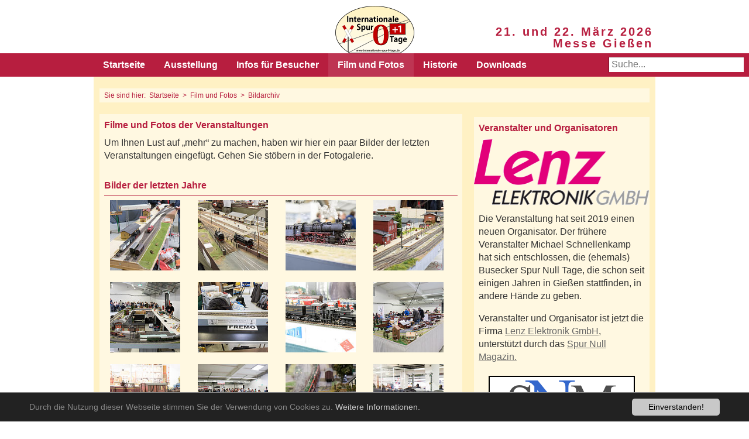

--- FILE ---
content_type: text/html; charset=utf-8
request_url: https://www.internationale-spur-0-tage.de/film-und-fotos/bildarchiv/?cHash=f3410976af055d709cabc7cce9834ab5&tx_yag_pi1%252525252525255Baction%252525252525255D=list&tx_yag_pi1%252525252525255Bcontroller%252525252525255D=ItemList&tx_yag_pi1%252525252525255Bformat%252525252525255D=html
body_size: 10155
content:
<!DOCTYPE html>
<!--[if lt IE 7]> <html class="no-js lt-ie9 lt-ie8 lt-ie7" lang="de"> <![endif]-->
<!--[if IE 7]> <html class="no-js lt-ie9 lt-ie8" lang="de"> <![endif]-->
<!--[if IE 8]> <html class="no-js lt-ie9" lang="de"> <![endif]-->
<!--[if gt IE 8]><!--> <html class="no-js" lang="de"> <!--<![endif]-->
<head>

<meta charset="utf-8">
<!-- 
	(c) MAE Systems GmbH | www.mae-systems.de

	This website is powered by TYPO3 - inspiring people to share!
	TYPO3 is a free open source Content Management Framework initially created by Kasper Skaarhoj and licensed under GNU/GPL.
	TYPO3 is copyright 1998-2017 of Kasper Skaarhoj. Extensions are copyright of their respective owners.
	Information and contribution at http://typo3.org/
-->

<base href="https://www.internationale-spur-0-tage.de/">
<link rel="shortcut icon" href="/fileadmin/Projekte/p22-spur0/Resources/Public/Images/Icons/favicon.ico" type="image/x-icon; charset=binary">
<link rel="icon" href="/fileadmin/Projekte/p22-spur0/Resources/Public/Images/Icons/favicon.ico" type="image/x-icon; charset=binary">
<title>Bildarchiv: SPUR-0-Tage - Die größte Spur-0-Ausstellung in Deutschland.</title>
<meta name="generator" content="TYPO3 CMS">
<meta name="viewport" content="width=device-width, initial-scale=1">

<link rel="stylesheet" type="text/css" href="typo3temp/compressor/merged-099a20ca50d0919619349a7389ebee59-339be298e4bedf13481ba4ccd66354ea.css?1729590971" media="all">
<link rel="stylesheet" type="text/css" href="//ajax.googleapis.com/ajax/libs/jqueryui/1.11.4/themes/smoothness/jquery-ui.css" media="all">
<link rel="stylesheet" type="text/css" href="typo3temp/compressor/merged-9d14863bd685b0d55efd267dc725ca1a-1e470780c57f02be8e5c81a92cb732c9.css?1729591582" media="all">


<script src="fileadmin/TMPL/Default/Resources/Public/JavaScript/modernizr-2.8.3.min.js?1410254881" type="text/javascript"></script>
<script src="typo3temp/compressor/merged-624631bc4ff2e0a8084e1929cb61457c-60d3f20a2ac0d801562177f26e0fcb52.js?1729590971" type="text/javascript"></script>


<link rel="apple-touch-icon-precomposed" href="fileadmin/Projekte/p22-spur0/Resources/Public/Images/Icons/apple-touch-icon-precomposed.png"><!-- Global site tag (gtag.js) - Google Analytics -->
<script async src="https://www.googletagmanager.com/gtag/js?id=UA-128350738-1"></script>
<script>
 window.dataLayer = window.dataLayer || [];
 function gtag(){dataLayer.push(arguments);}
 gtag('js', new Date());

 gtag('config', 'UA-128350738-1');
</script>
<meta name="DCTERMS.title" content="Bildarchiv">
<meta name="date" content="2025-04-07T22:18:43+02:00">
<meta name="DCTERMS.date" content="2025-04-07T22:18:43+02:00">
<meta name="robots" content="index,follow">
<link rel="canonical" href="https://www.internationale-spur-0-tage.de/film-und-fotos/bildarchiv/?cHash=f3410976af055d709cabc7cce9834ab5&amp;tx_yag_pi1%252525252525255Baction%252525252525255D=list&amp;tx_yag_pi1%252525252525255Bcontroller%252525252525255D=ItemList&amp;tx_yag_pi1%252525252525255Bformat%252525252525255D=html">
</head>
<body id="page-uid-1027" class="lbe-5 lfe-0 d0">



<div class="wrapper-outer">
	
	
	

<header id="page-header">
	<div class="wrapper-inner grid-container">
		<div class="g0x-100 pos-rel">
			<div class="logo align-center">
				<a title="zur Startseite: Internationale Spur-0-Tage" href="/">
					<img alt="Logo: Internationale Spur-0-Tage" src="fileadmin/projekte/p22-spur0/resources/public/images/pagelogo/135x81_logo.png" width="135" height="81" />
				</a>
			</div>
			
				<div class="header-top-additional">
					
					<div id="c908" class="csc-default"><p class="bodytext">21. und 22. März 2026</p>
<p class="bodytext">Messe Gießen</p></div>
				</div>
			
		</div>
	</div>
</header>


	
	
	<nav id="page-nav">
		
			
			

<div class="page-search"><form action="suche/" method="post" class="searchform"><fieldset><input type="search" id="inputText" value="" name="tx_indexedsearch[sword]" placeholder="Suche..."><button type="submit" title="Suche" class="search"><i class="fa fa-search"></i></button></fieldset></form></div>



		
		<div class="wrapper-inner grid-container">
			<a href="film-und-fotos/bildarchiv/?tx_yag_pi1%252525252525255Baction%252525252525255D=list&amp;tx_yag_pi1%252525252525255Bcontroller%252525252525255D=ItemList&amp;tx_yag_pi1%252525252525255Bformat%252525252525255D=html&amp;cHash=ed0d6b5dda1b9a2088dcf660aff7f6bd#page-nav" class="menu-link">Menu</a>
			<div id="nav1" class="menu nav-horizontal nav-h2"><ul class="nav-level-1"><li class="first"><a href="/"><span class="mp122">Startseite</span></a></li><li class="has-subnav"><a href="ausstellung/anlagen/" class="shorty"><span class="mp978">Ausstellung</span></a><ul class="nav-level-2"><li class="first"><a href="ausstellung/anlagen/"><span class="mp985">Anlagen</span></a></li><li><a href="ausstellung/ausstellerlistehallenplaene/"><span class="mp1066">Ausstellerliste/Hallenpläne</span></a></li><li class="last"><a href="ausstellung/informationen-fuer-aussteller/"><span class="mp1106">Informationen für Aussteller</span></a></li></ul></li><li class="has-subnav"><a href="infos-fuer-besucher/oeffnungszeitenpreise/" class="shorty"><span class="mp979">Infos für Besucher</span></a><ul class="nav-level-2"><li class="first"><a href="infos-fuer-besucher/oeffnungszeitenpreise/"><span class="mp990">Öffnungszeiten/Preise</span></a></li><li><a href="nc/infos-fuer-besucher/ticketshop/"><span class="mp988">Ticketshop</span></a></li><li><a href="infos-fuer-besucher/ihr-weg-zu-uns/"><span class="mp989">Ihr Weg zu uns</span></a></li><li><a href="infos-fuer-besucher/essentrinken/"><span class="mp991">Essen/Trinken</span></a></li><li><a href="infos-fuer-besucher/uebernachten/"><span class="mp992">Übernachten</span></a></li><li><a href="infos-fuer-besucher/parken/"><span class="mp994">Parken</span></a></li><li class="last"><a href="nc/infos-fuer-besucher/information-in-english/"><span class="mp1003">Information in English</span></a></li></ul></li><li class="has-subnav"><a href="film-und-fotos/videos/" class="rootline shorty"><span class="mp980">Film und Fotos</span></a><ul class="nav-level-2"><li class="first"><a href="film-und-fotos/videos/"><span class="mp1127">Videos</span></a></li><li><a href="film-und-fotos/bildarchiv/" class="selected"><span class="mp1027">Bildarchiv</span></a></li><li class="last"><a href="nc/film-und-fotos/presseschau/"><span class="mp1015">Presseschau</span></a></li></ul></li><li><a href="historie/"><span class="mp981">Historie</span></a></li><li class="last"><a href="downloads/"><span class="mp982">Downloads</span></a></li></ul></div>
		</div>
	</nav>
	
	
	<main id="page-main">
		<!-- TYPO3SEARCH_begin -->
		
	<div class="wrapper-inner grid-container">
		
		
		
		
		
		
		<div class="g0x-100">
			<div class="nav-box-rootline">
				
				<nav class="rootline-menu">Sie sind hier:<ul class="nav-rootline"><li class="first"><a href="/" title="Spur 0 +1 Tage">Startseite</a>&gt;</li><li><a href="film-und-fotos/videos/">Film und Fotos</a>&gt;</li><li class="last">Bildarchiv</li></ul></nav>
			</div>
		</div>
		
		
		
		
		
		
			

<div class="g0x-100 g3x-66 grid-nested">
	<div class="g0x-100">
		<div class="content-box-0">
			
			<div id="c1115" class="csc-default"><div class="csc-header csc-header-n1"><h1 class="csc-firstHeader">Filme und Fotos der Veranstaltungen</h1></div><div class="csc-textpic-text"><p class="bodytext">Um Ihnen Lust auf „mehr“ zu machen, haben wir hier ein paar Bilder der letzten Veranstaltungen eingefügt. Gehen Sie stöbern in der Fotogalerie.</p></div></div><div id="c1481" class="csc-default">




<div id="yag-error-messagecontainer">
    
</div>

<div class="tx-yag-pi1 theme-lightbox">
	
	
		



<div class="tx-yag-breadcrumbcomtainer">
    <div>
		

		

	    
	    
			
			
	        <span class="tx-yag-breadcrumb"><a href="film-und-fotos/bildarchiv/?tx_yag_pi1%5Bc1481%5D%5BalbumUid%5D=286&amp;tx_yag_pi1%5Bc1481%5D%5BgalleryUid%5D=7&amp;tx_yag_pi1%5Baction%5D=submitFilter&amp;tx_yag_pi1%5Bcontroller%5D=ItemList&amp;cHash=9b099f30550523a3fd3c2f539e51d8d7">Bilder der letzten Jahre</a></span>
	    
	    
	    
    </div>
</div>

	

    
	

    <div id="yag-c1481" class="yag-list-wrap yag-gallery" data-yag-gallery-settings='{"lightBox":{"enabled":1,"mainClass":"mfp-with-zoom mfp-fade","zoom":{"enabled":true,"duration":200,"easing":"ease-in-out"}}}'>

        <ul>
            <div class="offPageItems">
                
            </div>

			<div class="tx-yag-items">
                
                    




<li class="tx-yag-thumb-outerframe yag-item-thumb-outerframe" id="yag_42327">
	<div class="tx-yag-thumb-innerframe yag-item-thumb-innerframe">
		
				<a href="typo3temp/yag/15/62/Busecker-Spur-Null-Tage-2017-8_156288_5b71352db.jpg"
					 class="yag-lightbox-link"
					 rel="c1481"
					 title="">
					
						<img alt="Busecker-Spur-Null-Tage-2017-8" title="Busecker-Spur-Null-Tage-2017-8" src="typo3temp/yag/15/62/Busecker-Spur-Null-Tage-2017-8_156271_5b71a31ee.jpg" width="140" height="140" />
					

				</a>

                

				<div class="yag-lightbox-meta">
					

<div class="tx-yag-lightbox-leftcolumn">
	<h4>Busecker-Spur-Null-Tage-2017-8</h4>
	<p></p>


	<div>
		<dl>
			
			
		</dl>
	</div>
</div>

<div class="tx-yag-lightbox-rightcolumn">
    
        <div class="tx-yag-lightbox-permalink"><a href='film-und-fotos/bildarchiv/?tx_yag_pi1%5Baction%5D=list&tx_yag_pi1%5Bcontroller%5D=ItemList&tx_yag_pi1%5Bformat%5D=html&cHash=a75cd2f965704335c37cc7d248c2e0b0#yag_42327'>Permalink</a></div>
    

    
</div>
				</div>
			
		
	</div>
</li>

                
                    




<li class="tx-yag-thumb-outerframe yag-item-thumb-outerframe" id="yag_42328">
	<div class="tx-yag-thumb-innerframe yag-item-thumb-innerframe">
		
				<a href="typo3temp/yag/15/62/Busecker-Spur-Null-Tage-2017-7_156287_5b71352d8.jpg"
					 class="yag-lightbox-link"
					 rel="c1481"
					 title="">
					
						<img alt="Busecker-Spur-Null-Tage-2017-7" title="Busecker-Spur-Null-Tage-2017-7" src="typo3temp/yag/15/62/Busecker-Spur-Null-Tage-2017-7_156272_5b71a31f3.jpg" width="140" height="140" />
					

				</a>

                

				<div class="yag-lightbox-meta">
					

<div class="tx-yag-lightbox-leftcolumn">
	<h4>Busecker-Spur-Null-Tage-2017-7</h4>
	<p></p>


	<div>
		<dl>
			
			
		</dl>
	</div>
</div>

<div class="tx-yag-lightbox-rightcolumn">
    
        <div class="tx-yag-lightbox-permalink"><a href='film-und-fotos/bildarchiv/?tx_yag_pi1%5Baction%5D=list&tx_yag_pi1%5Bcontroller%5D=ItemList&tx_yag_pi1%5Bformat%5D=html&cHash=a75cd2f965704335c37cc7d248c2e0b0#yag_42328'>Permalink</a></div>
    

    
</div>
				</div>
			
		
	</div>
</li>

                
                    




<li class="tx-yag-thumb-outerframe yag-item-thumb-outerframe" id="yag_42329">
	<div class="tx-yag-thumb-innerframe yag-item-thumb-innerframe">
		
				<a href="typo3temp/yag/15/62/Busecker-Spur-Null-Tage-2017-1_156229_5b7135252.jpg"
					 class="yag-lightbox-link"
					 rel="c1481"
					 title="">
					
						<img alt="Busecker-Spur-Null-Tage-2017-1" title="Busecker-Spur-Null-Tage-2017-1" src="typo3temp/yag/15/62/Busecker-Spur-Null-Tage-2017-1_156230_5b7135258.jpg" width="140" height="140" />
					

				</a>

                

				<div class="yag-lightbox-meta">
					

<div class="tx-yag-lightbox-leftcolumn">
	<h4>Busecker-Spur-Null-Tage-2017-1</h4>
	<p></p>


	<div>
		<dl>
			
			
		</dl>
	</div>
</div>

<div class="tx-yag-lightbox-rightcolumn">
    
        <div class="tx-yag-lightbox-permalink"><a href='film-und-fotos/bildarchiv/?tx_yag_pi1%5Baction%5D=list&tx_yag_pi1%5Bcontroller%5D=ItemList&tx_yag_pi1%5Bformat%5D=html&cHash=a75cd2f965704335c37cc7d248c2e0b0#yag_42329'>Permalink</a></div>
    

    
</div>
				</div>
			
		
	</div>
</li>

                
                    




<li class="tx-yag-thumb-outerframe yag-item-thumb-outerframe" id="yag_42330">
	<div class="tx-yag-thumb-innerframe yag-item-thumb-innerframe">
		
				<a href="typo3temp/yag/15/62/Busecker-Spur-Null-Tage-2017-10_156231_5b713525d.jpg"
					 class="yag-lightbox-link"
					 rel="c1481"
					 title="">
					
						<img alt="Busecker-Spur-Null-Tage-2017-10" title="Busecker-Spur-Null-Tage-2017-10" src="typo3temp/yag/15/62/Busecker-Spur-Null-Tage-2017-10_156232_5b7135262.jpg" width="140" height="140" />
					

				</a>

                

				<div class="yag-lightbox-meta">
					

<div class="tx-yag-lightbox-leftcolumn">
	<h4>Busecker-Spur-Null-Tage-2017-10</h4>
	<p></p>


	<div>
		<dl>
			
			
		</dl>
	</div>
</div>

<div class="tx-yag-lightbox-rightcolumn">
    
        <div class="tx-yag-lightbox-permalink"><a href='film-und-fotos/bildarchiv/?tx_yag_pi1%5Baction%5D=list&tx_yag_pi1%5Bcontroller%5D=ItemList&tx_yag_pi1%5Bformat%5D=html&cHash=a75cd2f965704335c37cc7d248c2e0b0#yag_42330'>Permalink</a></div>
    

    
</div>
				</div>
			
		
	</div>
</li>

                
                    




<li class="tx-yag-thumb-outerframe yag-item-thumb-outerframe" id="yag_42331">
	<div class="tx-yag-thumb-innerframe yag-item-thumb-innerframe">
		
				<a href="typo3temp/yag/15/62/Busecker-Spur-Null-Tage-2017-11_156233_5b7135267.jpg"
					 class="yag-lightbox-link"
					 rel="c1481"
					 title="">
					
						<img alt="Busecker-Spur-Null-Tage-2017-11" title="Busecker-Spur-Null-Tage-2017-11" src="typo3temp/yag/15/62/Busecker-Spur-Null-Tage-2017-11_156234_5b713526a.jpg" width="140" height="140" />
					

				</a>

                

				<div class="yag-lightbox-meta">
					

<div class="tx-yag-lightbox-leftcolumn">
	<h4>Busecker-Spur-Null-Tage-2017-11</h4>
	<p></p>


	<div>
		<dl>
			
			
		</dl>
	</div>
</div>

<div class="tx-yag-lightbox-rightcolumn">
    
        <div class="tx-yag-lightbox-permalink"><a href='film-und-fotos/bildarchiv/?tx_yag_pi1%5Baction%5D=list&tx_yag_pi1%5Bcontroller%5D=ItemList&tx_yag_pi1%5Bformat%5D=html&cHash=a75cd2f965704335c37cc7d248c2e0b0#yag_42331'>Permalink</a></div>
    

    
</div>
				</div>
			
		
	</div>
</li>

                
                    




<li class="tx-yag-thumb-outerframe yag-item-thumb-outerframe" id="yag_42332">
	<div class="tx-yag-thumb-innerframe yag-item-thumb-innerframe">
		
				<a href="typo3temp/yag/15/62/Busecker-Spur-Null-Tage-2017-13_156237_5b7135280.jpg"
					 class="yag-lightbox-link"
					 rel="c1481"
					 title="">
					
						<img alt="Busecker-Spur-Null-Tage-2017-13" title="Busecker-Spur-Null-Tage-2017-13" src="typo3temp/yag/15/62/Busecker-Spur-Null-Tage-2017-13_156238_5b7135283.jpg" width="140" height="140" />
					

				</a>

                

				<div class="yag-lightbox-meta">
					

<div class="tx-yag-lightbox-leftcolumn">
	<h4>Busecker-Spur-Null-Tage-2017-13</h4>
	<p></p>


	<div>
		<dl>
			
			
		</dl>
	</div>
</div>

<div class="tx-yag-lightbox-rightcolumn">
    
        <div class="tx-yag-lightbox-permalink"><a href='film-und-fotos/bildarchiv/?tx_yag_pi1%5Baction%5D=list&tx_yag_pi1%5Bcontroller%5D=ItemList&tx_yag_pi1%5Bformat%5D=html&cHash=a75cd2f965704335c37cc7d248c2e0b0#yag_42332'>Permalink</a></div>
    

    
</div>
				</div>
			
		
	</div>
</li>

                
                    




<li class="tx-yag-thumb-outerframe yag-item-thumb-outerframe" id="yag_42333">
	<div class="tx-yag-thumb-innerframe yag-item-thumb-innerframe">
		
				<a href="typo3temp/yag/15/62/Busecker-Spur-Null-Tage-2017-14_156249_5b713528a.jpg"
					 class="yag-lightbox-link"
					 rel="c1481"
					 title="">
					
						<img alt="Busecker-Spur-Null-Tage-2017-14" title="Busecker-Spur-Null-Tage-2017-14" src="typo3temp/yag/15/62/Busecker-Spur-Null-Tage-2017-14_156250_5b713528d.jpg" width="140" height="140" />
					

				</a>

                

				<div class="yag-lightbox-meta">
					

<div class="tx-yag-lightbox-leftcolumn">
	<h4>Busecker-Spur-Null-Tage-2017-14</h4>
	<p></p>


	<div>
		<dl>
			
			
		</dl>
	</div>
</div>

<div class="tx-yag-lightbox-rightcolumn">
    
        <div class="tx-yag-lightbox-permalink"><a href='film-und-fotos/bildarchiv/?tx_yag_pi1%5Baction%5D=list&tx_yag_pi1%5Bcontroller%5D=ItemList&tx_yag_pi1%5Bformat%5D=html&cHash=a75cd2f965704335c37cc7d248c2e0b0#yag_42333'>Permalink</a></div>
    

    
</div>
				</div>
			
		
	</div>
</li>

                
                    




<li class="tx-yag-thumb-outerframe yag-item-thumb-outerframe" id="yag_42334">
	<div class="tx-yag-thumb-innerframe yag-item-thumb-innerframe">
		
				<a href="typo3temp/yag/15/62/Busecker-Spur-Null-Tage-2017-15_156253_5b7135293.jpg"
					 class="yag-lightbox-link"
					 rel="c1481"
					 title="">
					
						<img alt="Busecker-Spur-Null-Tage-2017-15" title="Busecker-Spur-Null-Tage-2017-15" src="typo3temp/yag/15/62/Busecker-Spur-Null-Tage-2017-15_156262_5b7135297.jpg" width="140" height="140" />
					

				</a>

                

				<div class="yag-lightbox-meta">
					

<div class="tx-yag-lightbox-leftcolumn">
	<h4>Busecker-Spur-Null-Tage-2017-15</h4>
	<p></p>


	<div>
		<dl>
			
			
		</dl>
	</div>
</div>

<div class="tx-yag-lightbox-rightcolumn">
    
        <div class="tx-yag-lightbox-permalink"><a href='film-und-fotos/bildarchiv/?tx_yag_pi1%5Baction%5D=list&tx_yag_pi1%5Bcontroller%5D=ItemList&tx_yag_pi1%5Bformat%5D=html&cHash=a75cd2f965704335c37cc7d248c2e0b0#yag_42334'>Permalink</a></div>
    

    
</div>
				</div>
			
		
	</div>
</li>

                
                    




<li class="tx-yag-thumb-outerframe yag-item-thumb-outerframe" id="yag_42335">
	<div class="tx-yag-thumb-innerframe yag-item-thumb-innerframe">
		
				<a href="typo3temp/yag/15/62/Busecker-Spur-Null-Tage-2017-4_156284_5b71352ca.jpg"
					 class="yag-lightbox-link"
					 rel="c1481"
					 title="">
					
						<img alt="Busecker-Spur-Null-Tage-2017-4" title="Busecker-Spur-Null-Tage-2017-4" src="typo3temp/yag/15/62/Busecker-Spur-Null-Tage-2017-4_156273_5b71a31f6.jpg" width="140" height="140" />
					

				</a>

                

				<div class="yag-lightbox-meta">
					

<div class="tx-yag-lightbox-leftcolumn">
	<h4>Busecker-Spur-Null-Tage-2017-4</h4>
	<p></p>


	<div>
		<dl>
			
			
		</dl>
	</div>
</div>

<div class="tx-yag-lightbox-rightcolumn">
    
        <div class="tx-yag-lightbox-permalink"><a href='film-und-fotos/bildarchiv/?tx_yag_pi1%5Baction%5D=list&tx_yag_pi1%5Bcontroller%5D=ItemList&tx_yag_pi1%5Bformat%5D=html&cHash=a75cd2f965704335c37cc7d248c2e0b0#yag_42335'>Permalink</a></div>
    

    
</div>
				</div>
			
		
	</div>
</li>

                
                    




<li class="tx-yag-thumb-outerframe yag-item-thumb-outerframe" id="yag_42336">
	<div class="tx-yag-thumb-innerframe yag-item-thumb-innerframe">
		
				<a href="typo3temp/yag/15/62/Busecker-Spur-Null-Tage-2017-5_156285_5b71352ce.jpg"
					 class="yag-lightbox-link"
					 rel="c1481"
					 title="">
					
						<img alt="Busecker-Spur-Null-Tage-2017-5" title="Busecker-Spur-Null-Tage-2017-5" src="typo3temp/yag/15/62/Busecker-Spur-Null-Tage-2017-5_156274_5b71a31f9.jpg" width="140" height="140" />
					

				</a>

                

				<div class="yag-lightbox-meta">
					

<div class="tx-yag-lightbox-leftcolumn">
	<h4>Busecker-Spur-Null-Tage-2017-5</h4>
	<p></p>


	<div>
		<dl>
			
			
		</dl>
	</div>
</div>

<div class="tx-yag-lightbox-rightcolumn">
    
        <div class="tx-yag-lightbox-permalink"><a href='film-und-fotos/bildarchiv/?tx_yag_pi1%5Baction%5D=list&tx_yag_pi1%5Bcontroller%5D=ItemList&tx_yag_pi1%5Bformat%5D=html&cHash=a75cd2f965704335c37cc7d248c2e0b0#yag_42336'>Permalink</a></div>
    

    
</div>
				</div>
			
		
	</div>
</li>

                
                    




<li class="tx-yag-thumb-outerframe yag-item-thumb-outerframe" id="yag_42337">
	<div class="tx-yag-thumb-innerframe yag-item-thumb-innerframe">
		
				<a href="typo3temp/yag/15/62/Busecker-Spur-Null-Tage-2017-6_156286_5b71352d3.jpg"
					 class="yag-lightbox-link"
					 rel="c1481"
					 title="">
					
						<img alt="Busecker-Spur-Null-Tage-2017-6" title="Busecker-Spur-Null-Tage-2017-6" src="typo3temp/yag/15/62/Busecker-Spur-Null-Tage-2017-6_156275_5b71a31fc.jpg" width="140" height="140" />
					

				</a>

                

				<div class="yag-lightbox-meta">
					

<div class="tx-yag-lightbox-leftcolumn">
	<h4>Busecker-Spur-Null-Tage-2017-6</h4>
	<p></p>


	<div>
		<dl>
			
			
		</dl>
	</div>
</div>

<div class="tx-yag-lightbox-rightcolumn">
    
        <div class="tx-yag-lightbox-permalink"><a href='film-und-fotos/bildarchiv/?tx_yag_pi1%5Baction%5D=list&tx_yag_pi1%5Bcontroller%5D=ItemList&tx_yag_pi1%5Bformat%5D=html&cHash=a75cd2f965704335c37cc7d248c2e0b0#yag_42337'>Permalink</a></div>
    

    
</div>
				</div>
			
		
	</div>
</li>

                
                    




<li class="tx-yag-thumb-outerframe yag-item-thumb-outerframe" id="yag_42338">
	<div class="tx-yag-thumb-innerframe yag-item-thumb-innerframe">
		
				<a href="typo3temp/yag/15/62/Busecker-Spur-Null-Tage-2017-2_156280_5b71352bb.jpg"
					 class="yag-lightbox-link"
					 rel="c1481"
					 title="">
					
						<img alt="Busecker-Spur-Null-Tage-2017-2" title="Busecker-Spur-Null-Tage-2017-2" src="typo3temp/yag/15/62/Busecker-Spur-Null-Tage-2017-2_156276_5b71a3200.jpg" width="140" height="140" />
					

				</a>

                

				<div class="yag-lightbox-meta">
					

<div class="tx-yag-lightbox-leftcolumn">
	<h4>Busecker-Spur-Null-Tage-2017-2</h4>
	<p></p>


	<div>
		<dl>
			
			
		</dl>
	</div>
</div>

<div class="tx-yag-lightbox-rightcolumn">
    
        <div class="tx-yag-lightbox-permalink"><a href='film-und-fotos/bildarchiv/?tx_yag_pi1%5Baction%5D=list&tx_yag_pi1%5Bcontroller%5D=ItemList&tx_yag_pi1%5Bformat%5D=html&cHash=a75cd2f965704335c37cc7d248c2e0b0#yag_42338'>Permalink</a></div>
    

    
</div>
				</div>
			
		
	</div>
</li>

                
			</div>

            <div class="offPageItems">
                
                    




<li class="tx-yag-thumb-outerframe yag-item-thumb-outerframe" id="yag_42339">
	<div class="tx-yag-thumb-innerframe yag-item-thumb-innerframe">
		
				<a href="typo3temp/yag/15/62/Busecker-Spur-Null-Tage-2017-9_156299_5b71352e2.jpg"
					 class="yag-lightbox-link"
					 rel="c1481"
					 title="">
					

				</a>

                

				<div class="yag-lightbox-meta">
					

<div class="tx-yag-lightbox-leftcolumn">
	<h4>Busecker-Spur-Null-Tage-2017-9</h4>
	<p></p>


	<div>
		<dl>
			
			
		</dl>
	</div>
</div>

<div class="tx-yag-lightbox-rightcolumn">
    
        <div class="tx-yag-lightbox-permalink"><a href='film-und-fotos/bildarchiv/?tx_yag_pi1%5Baction%5D=list&tx_yag_pi1%5Bcontroller%5D=ItemList&tx_yag_pi1%5Bformat%5D=html&cHash=a75cd2f965704335c37cc7d248c2e0b0#yag_42339'>Permalink</a></div>
    

    
</div>
				</div>
			
		
	</div>
</li>

                
                    




<li class="tx-yag-thumb-outerframe yag-item-thumb-outerframe" id="yag_42340">
	<div class="tx-yag-thumb-innerframe yag-item-thumb-innerframe">
		
				<a href="typo3temp/yag/15/62/Busecker-Spur-Null-Tage-2017-16_156263_5b713529b.jpg"
					 class="yag-lightbox-link"
					 rel="c1481"
					 title="">
					

				</a>

                

				<div class="yag-lightbox-meta">
					

<div class="tx-yag-lightbox-leftcolumn">
	<h4>Busecker-Spur-Null-Tage-2017-16</h4>
	<p></p>


	<div>
		<dl>
			
			
		</dl>
	</div>
</div>

<div class="tx-yag-lightbox-rightcolumn">
    
        <div class="tx-yag-lightbox-permalink"><a href='film-und-fotos/bildarchiv/?tx_yag_pi1%5Baction%5D=list&tx_yag_pi1%5Bcontroller%5D=ItemList&tx_yag_pi1%5Bformat%5D=html&cHash=a75cd2f965704335c37cc7d248c2e0b0#yag_42340'>Permalink</a></div>
    

    
</div>
				</div>
			
		
	</div>
</li>

                
                    




<li class="tx-yag-thumb-outerframe yag-item-thumb-outerframe" id="yag_42341">
	<div class="tx-yag-thumb-innerframe yag-item-thumb-innerframe">
		
				<a href="typo3temp/yag/15/62/Busecker-Spur-Null-Tage-2017-12_156235_5b7135273.jpg"
					 class="yag-lightbox-link"
					 rel="c1481"
					 title="">
					

				</a>

                

				<div class="yag-lightbox-meta">
					

<div class="tx-yag-lightbox-leftcolumn">
	<h4>Busecker-Spur-Null-Tage-2017-12</h4>
	<p></p>


	<div>
		<dl>
			
			
		</dl>
	</div>
</div>

<div class="tx-yag-lightbox-rightcolumn">
    
        <div class="tx-yag-lightbox-permalink"><a href='film-und-fotos/bildarchiv/?tx_yag_pi1%5Baction%5D=list&tx_yag_pi1%5Bcontroller%5D=ItemList&tx_yag_pi1%5Bformat%5D=html&cHash=a75cd2f965704335c37cc7d248c2e0b0#yag_42341'>Permalink</a></div>
    

    
</div>
				</div>
			
		
	</div>
</li>

                
                    




<li class="tx-yag-thumb-outerframe yag-item-thumb-outerframe" id="yag_42342">
	<div class="tx-yag-thumb-innerframe yag-item-thumb-innerframe">
		
				<a href="typo3temp/yag/15/62/Busecker-Spur-Null-Tage-2017-18_156267_5b71352ab.jpg"
					 class="yag-lightbox-link"
					 rel="c1481"
					 title="">
					

				</a>

                

				<div class="yag-lightbox-meta">
					

<div class="tx-yag-lightbox-leftcolumn">
	<h4>Busecker-Spur-Null-Tage-2017-18</h4>
	<p></p>


	<div>
		<dl>
			
			
		</dl>
	</div>
</div>

<div class="tx-yag-lightbox-rightcolumn">
    
        <div class="tx-yag-lightbox-permalink"><a href='film-und-fotos/bildarchiv/?tx_yag_pi1%5Baction%5D=list&tx_yag_pi1%5Bcontroller%5D=ItemList&tx_yag_pi1%5Bformat%5D=html&cHash=a75cd2f965704335c37cc7d248c2e0b0#yag_42342'>Permalink</a></div>
    

    
</div>
				</div>
			
		
	</div>
</li>

                
                    




<li class="tx-yag-thumb-outerframe yag-item-thumb-outerframe" id="yag_42343">
	<div class="tx-yag-thumb-innerframe yag-item-thumb-innerframe">
		
				<a href="typo3temp/yag/15/62/Busecker-Spur-Null-Tage-2017-17_156265_5b71352a4.jpg"
					 class="yag-lightbox-link"
					 rel="c1481"
					 title="">
					

				</a>

                

				<div class="yag-lightbox-meta">
					

<div class="tx-yag-lightbox-leftcolumn">
	<h4>Busecker-Spur-Null-Tage-2017-17</h4>
	<p></p>


	<div>
		<dl>
			
			
		</dl>
	</div>
</div>

<div class="tx-yag-lightbox-rightcolumn">
    
        <div class="tx-yag-lightbox-permalink"><a href='film-und-fotos/bildarchiv/?tx_yag_pi1%5Baction%5D=list&tx_yag_pi1%5Bcontroller%5D=ItemList&tx_yag_pi1%5Bformat%5D=html&cHash=a75cd2f965704335c37cc7d248c2e0b0#yag_42343'>Permalink</a></div>
    

    
</div>
				</div>
			
		
	</div>
</li>

                
                    




<li class="tx-yag-thumb-outerframe yag-item-thumb-outerframe" id="yag_42344">
	<div class="tx-yag-thumb-innerframe yag-item-thumb-innerframe">
		
				<a href="typo3temp/yag/15/62/Busecker-Spur-Null-Tage-2017-19_156279_5b71352b7.jpg"
					 class="yag-lightbox-link"
					 rel="c1481"
					 title="">
					

				</a>

                

				<div class="yag-lightbox-meta">
					

<div class="tx-yag-lightbox-leftcolumn">
	<h4>Busecker-Spur-Null-Tage-2017-19</h4>
	<p></p>


	<div>
		<dl>
			
			
		</dl>
	</div>
</div>

<div class="tx-yag-lightbox-rightcolumn">
    
        <div class="tx-yag-lightbox-permalink"><a href='film-und-fotos/bildarchiv/?tx_yag_pi1%5Baction%5D=list&tx_yag_pi1%5Bcontroller%5D=ItemList&tx_yag_pi1%5Bformat%5D=html&cHash=a75cd2f965704335c37cc7d248c2e0b0#yag_42344'>Permalink</a></div>
    

    
</div>
				</div>
			
		
	</div>
</li>

                
                    




<li class="tx-yag-thumb-outerframe yag-item-thumb-outerframe" id="yag_42345">
	<div class="tx-yag-thumb-innerframe yag-item-thumb-innerframe">
		
				<a href="typo3temp/yag/15/62/Busecker-Spur-Null-Tage-2017-20_156281_5b71352bf.jpg"
					 class="yag-lightbox-link"
					 rel="c1481"
					 title="">
					

				</a>

                

				<div class="yag-lightbox-meta">
					

<div class="tx-yag-lightbox-leftcolumn">
	<h4>Busecker-Spur-Null-Tage-2017-20</h4>
	<p></p>


	<div>
		<dl>
			
			
		</dl>
	</div>
</div>

<div class="tx-yag-lightbox-rightcolumn">
    
        <div class="tx-yag-lightbox-permalink"><a href='film-und-fotos/bildarchiv/?tx_yag_pi1%5Baction%5D=list&tx_yag_pi1%5Bcontroller%5D=ItemList&tx_yag_pi1%5Bformat%5D=html&cHash=a75cd2f965704335c37cc7d248c2e0b0#yag_42345'>Permalink</a></div>
    

    
</div>
				</div>
			
		
	</div>
</li>

                
                    




<li class="tx-yag-thumb-outerframe yag-item-thumb-outerframe" id="yag_42346">
	<div class="tx-yag-thumb-innerframe yag-item-thumb-innerframe">
		
				<a href="typo3temp/yag/15/62/Busecker-Spur-Null-Tage-2017-21_156282_5b71352c3.jpg"
					 class="yag-lightbox-link"
					 rel="c1481"
					 title="">
					

				</a>

                

				<div class="yag-lightbox-meta">
					

<div class="tx-yag-lightbox-leftcolumn">
	<h4>Busecker-Spur-Null-Tage-2017-21</h4>
	<p></p>


	<div>
		<dl>
			
			
		</dl>
	</div>
</div>

<div class="tx-yag-lightbox-rightcolumn">
    
        <div class="tx-yag-lightbox-permalink"><a href='film-und-fotos/bildarchiv/?tx_yag_pi1%5Baction%5D=list&tx_yag_pi1%5Bcontroller%5D=ItemList&tx_yag_pi1%5Bformat%5D=html&cHash=a75cd2f965704335c37cc7d248c2e0b0#yag_42346'>Permalink</a></div>
    

    
</div>
				</div>
			
		
	</div>
</li>

                
                    




<li class="tx-yag-thumb-outerframe yag-item-thumb-outerframe" id="yag_42347">
	<div class="tx-yag-thumb-innerframe yag-item-thumb-innerframe">
		
				<a href="typo3temp/yag/15/62/Busecker-Spur-Null-Tage-2017-3_156283_5b71352c7.jpg"
					 class="yag-lightbox-link"
					 rel="c1481"
					 title="">
					

				</a>

                

				<div class="yag-lightbox-meta">
					

<div class="tx-yag-lightbox-leftcolumn">
	<h4>Busecker-Spur-Null-Tage-2017-3</h4>
	<p></p>


	<div>
		<dl>
			
			
		</dl>
	</div>
</div>

<div class="tx-yag-lightbox-rightcolumn">
    
        <div class="tx-yag-lightbox-permalink"><a href='film-und-fotos/bildarchiv/?tx_yag_pi1%5Baction%5D=list&tx_yag_pi1%5Bcontroller%5D=ItemList&tx_yag_pi1%5Bformat%5D=html&cHash=a75cd2f965704335c37cc7d248c2e0b0#yag_42347'>Permalink</a></div>
    

    
</div>
				</div>
			
		
	</div>
</li>

                
            </div>

            

            
                <div class="tx-yag-pager">
                    


<div class="text-center">
	

		
			<ul class="tx-ptextlist-pager pagination">

				
					<li class="first">
						<a href="film-und-fotos/bildarchiv/?tx_yag_pi1%5Bc1481%5D%5BalbumUid%5D=286&amp;tx_yag_pi1%5Bc1481%5D%5BgalleryUid%5D=7&amp;tx_yag_pi1%5BitemListc1481%5D%5BpagerCollection%5D%5Bpage%5D=1&amp;tx_yag_pi1%5Baction%5D=list&amp;tx_yag_pi1%5Bcontroller%5D=ItemList&amp;cHash=ebcd18dc6b66147e9c6595b62a3740ce"><span>&lt;&lt;</span></a>
					</li>
				

				
					<li class="previous">
						<a href="film-und-fotos/bildarchiv/?tx_yag_pi1%5Bc1481%5D%5BalbumUid%5D=286&amp;tx_yag_pi1%5Bc1481%5D%5BgalleryUid%5D=7&amp;tx_yag_pi1%5BitemListc1481%5D%5BpagerCollection%5D%5Bpage%5D=1&amp;tx_yag_pi1%5Baction%5D=list&amp;tx_yag_pi1%5Bcontroller%5D=ItemList&amp;cHash=ebcd18dc6b66147e9c6595b62a3740ce"><span>&lt;</span></a>
					</li>
				

				
					<li class="number cur active">
						<a href="film-und-fotos/bildarchiv/?tx_yag_pi1%5Bc1481%5D%5BalbumUid%5D=286&amp;tx_yag_pi1%5Bc1481%5D%5BgalleryUid%5D=7&amp;tx_yag_pi1%5BitemListc1481%5D%5BpagerCollection%5D%5Bpage%5D=1&amp;tx_yag_pi1%5Baction%5D=list&amp;tx_yag_pi1%5Bcontroller%5D=ItemList&amp;cHash=ebcd18dc6b66147e9c6595b62a3740ce">1</a>
					</li>
				
					<li class="number ">
						<a href="film-und-fotos/bildarchiv/?tx_yag_pi1%5Bc1481%5D%5BalbumUid%5D=286&amp;tx_yag_pi1%5Bc1481%5D%5BgalleryUid%5D=7&amp;tx_yag_pi1%5BitemListc1481%5D%5BpagerCollection%5D%5Bpage%5D=2&amp;tx_yag_pi1%5Baction%5D=list&amp;tx_yag_pi1%5Bcontroller%5D=ItemList&amp;cHash=eda792220b4c5be478892a6c2a2089a4">2</a>
					</li>
				

				
					<li class="next">
						<a href="film-und-fotos/bildarchiv/?tx_yag_pi1%5Bc1481%5D%5BalbumUid%5D=286&amp;tx_yag_pi1%5Bc1481%5D%5BgalleryUid%5D=7&amp;tx_yag_pi1%5BitemListc1481%5D%5BpagerCollection%5D%5Bpage%5D=2&amp;tx_yag_pi1%5Baction%5D=list&amp;tx_yag_pi1%5Bcontroller%5D=ItemList&amp;cHash=eda792220b4c5be478892a6c2a2089a4"><span>&gt;</span></a>
					</li>
				

				
					<li class="last">
						<a href="film-und-fotos/bildarchiv/?tx_yag_pi1%5Bc1481%5D%5BalbumUid%5D=286&amp;tx_yag_pi1%5Bc1481%5D%5BgalleryUid%5D=7&amp;tx_yag_pi1%5BitemListc1481%5D%5BpagerCollection%5D%5Bpage%5D=2&amp;tx_yag_pi1%5Baction%5D=list&amp;tx_yag_pi1%5Bcontroller%5D=ItemList&amp;cHash=eda792220b4c5be478892a6c2a2089a4"><span>&gt;&gt;</span></a>
					</li>
				
			</ul>
		

		<div class="tx-ptextlist-pager-item-display">
			Zeige Bilder <span class="first">1</span>
			bis
			
					<span class="last">12</span>
				
			von <span class="count">21</span>
		</div>

	
</div>
                </div>
            
        </ul>
    </div>

	
</div>

<div style="clear:both;">&nbsp;</div></div><div id="c1114" class="csc-default">




<div id="yag-error-messagecontainer">
    
</div>

<div class="tx-yag-pi1 theme-lightbox">
	
	
		



<div class="tx-yag-breadcrumbcomtainer">
    <div>
		

		

	    
	    
			
			
	        <span class="tx-yag-breadcrumb"><a href="film-und-fotos/bildarchiv/?tx_yag_pi1%5Bc1481%5D%5BalbumUid%5D=286&amp;tx_yag_pi1%5Bc1481%5D%5BgalleryUid%5D=7&amp;tx_yag_pi1%5Bc1114%5D%5BalbumUid%5D=220&amp;tx_yag_pi1%5Bc1114%5D%5BgalleryUid%5D=7&amp;tx_yag_pi1%5Baction%5D=submitFilter&amp;tx_yag_pi1%5Bcontroller%5D=ItemList&amp;cHash=71992958650393b36e4bab2fb7696747">Bilder aus den sehr frühen Jahren</a></span>
	    
	    
	    
    </div>
</div>

	

    
	

    <div id="yag-c1114" class="yag-list-wrap yag-gallery" data-yag-gallery-settings='{"lightBox":{"enabled":1,"mainClass":"mfp-with-zoom mfp-fade","zoom":{"enabled":true,"duration":200,"easing":"ease-in-out"}}}'>

        <ul>
            <div class="offPageItems">
                
            </div>

			<div class="tx-yag-items">
                
                    




<li class="tx-yag-thumb-outerframe yag-item-thumb-outerframe" id="yag_24893">
	<div class="tx-yag-thumb-innerframe yag-item-thumb-innerframe">
		
				<a href="typo3temp/yag/09/58/Bilder_aus_den_letzten_Jahren__1__95826_5600092b82.jpg"
					 class="yag-lightbox-link"
					 rel="c1114"
					 title="">
					
						<img alt="Bilder aus den letzten Jahren (1)" title="Bilder aus den letzten Jahren (1)" src="typo3temp/yag/09/58/Bilder_aus_den_letzten_Jahren__1__95827_5600092ba3.jpg" width="140" height="140" />
					

				</a>

                

				<div class="yag-lightbox-meta">
					

<div class="tx-yag-lightbox-leftcolumn">
	<h4>Bilder aus den letzten Jahren (1)</h4>
	<p></p>


	<div>
		<dl>
			
			
		</dl>
	</div>
</div>

<div class="tx-yag-lightbox-rightcolumn">
    
        <div class="tx-yag-lightbox-permalink"><a href='film-und-fotos/bildarchiv/?tx_yag_pi1%5Baction%5D=list&tx_yag_pi1%5Bcontroller%5D=ItemList&tx_yag_pi1%5Bformat%5D=html&cHash=a75cd2f965704335c37cc7d248c2e0b0#yag_24893'>Permalink</a></div>
    

    
</div>
				</div>
			
		
	</div>
</li>

                
                    




<li class="tx-yag-thumb-outerframe yag-item-thumb-outerframe" id="yag_24894">
	<div class="tx-yag-thumb-innerframe yag-item-thumb-innerframe">
		
				<a href="typo3temp/yag/09/58/Bilder_aus_den_letzten_Jahren__2__95828_5600092bb8.jpg"
					 class="yag-lightbox-link"
					 rel="c1114"
					 title="">
					
						<img alt="Bilder aus den letzten Jahren (2)" title="Bilder aus den letzten Jahren (2)" src="typo3temp/yag/09/58/Bilder_aus_den_letzten_Jahren__2__95829_5600092bdb.jpg" width="140" height="140" />
					

				</a>

                

				<div class="yag-lightbox-meta">
					

<div class="tx-yag-lightbox-leftcolumn">
	<h4>Bilder aus den letzten Jahren (2)</h4>
	<p></p>


	<div>
		<dl>
			
			
		</dl>
	</div>
</div>

<div class="tx-yag-lightbox-rightcolumn">
    
        <div class="tx-yag-lightbox-permalink"><a href='film-und-fotos/bildarchiv/?tx_yag_pi1%5Baction%5D=list&tx_yag_pi1%5Bcontroller%5D=ItemList&tx_yag_pi1%5Bformat%5D=html&cHash=a75cd2f965704335c37cc7d248c2e0b0#yag_24894'>Permalink</a></div>
    

    
</div>
				</div>
			
		
	</div>
</li>

                
                    




<li class="tx-yag-thumb-outerframe yag-item-thumb-outerframe" id="yag_24895">
	<div class="tx-yag-thumb-innerframe yag-item-thumb-innerframe">
		
				<a href="typo3temp/yag/09/58/Bilder_aus_den_letzten_Jahren__3__95825_5600092686.jpg"
					 class="yag-lightbox-link"
					 rel="c1114"
					 title="">
					
						<img alt="Bilder aus den letzten Jahren (3)" title="Bilder aus den letzten Jahren (3)" src="typo3temp/yag/09/58/Bilder_aus_den_letzten_Jahren__3__95830_5600092c0b.jpg" width="140" height="140" />
					

				</a>

                

				<div class="yag-lightbox-meta">
					

<div class="tx-yag-lightbox-leftcolumn">
	<h4>Bilder aus den letzten Jahren (3)</h4>
	<p></p>


	<div>
		<dl>
			
			
		</dl>
	</div>
</div>

<div class="tx-yag-lightbox-rightcolumn">
    
        <div class="tx-yag-lightbox-permalink"><a href='film-und-fotos/bildarchiv/?tx_yag_pi1%5Baction%5D=list&tx_yag_pi1%5Bcontroller%5D=ItemList&tx_yag_pi1%5Bformat%5D=html&cHash=a75cd2f965704335c37cc7d248c2e0b0#yag_24895'>Permalink</a></div>
    

    
</div>
				</div>
			
		
	</div>
</li>

                
                    




<li class="tx-yag-thumb-outerframe yag-item-thumb-outerframe" id="yag_24896">
	<div class="tx-yag-thumb-innerframe yag-item-thumb-innerframe">
		
				<a href="typo3temp/yag/09/58/Bilder_aus_den_letzten_Jahren__4__95831_5600092c1c.jpg"
					 class="yag-lightbox-link"
					 rel="c1114"
					 title="">
					
						<img alt="Bilder aus den letzten Jahren (4)" title="Bilder aus den letzten Jahren (4)" src="typo3temp/yag/09/58/Bilder_aus_den_letzten_Jahren__4__95832_5600092c43.jpg" width="140" height="140" />
					

				</a>

                

				<div class="yag-lightbox-meta">
					

<div class="tx-yag-lightbox-leftcolumn">
	<h4>Bilder aus den letzten Jahren (4)</h4>
	<p>KONICA MINOLTA DIGITAL CAMERA</p>


	<div>
		<dl>
			
			
		</dl>
	</div>
</div>

<div class="tx-yag-lightbox-rightcolumn">
    
        <div class="tx-yag-lightbox-permalink"><a href='film-und-fotos/bildarchiv/?tx_yag_pi1%5Baction%5D=list&tx_yag_pi1%5Bcontroller%5D=ItemList&tx_yag_pi1%5Bformat%5D=html&cHash=a75cd2f965704335c37cc7d248c2e0b0#yag_24896'>Permalink</a></div>
    

    
</div>
				</div>
			
		
	</div>
</li>

                
                    




<li class="tx-yag-thumb-outerframe yag-item-thumb-outerframe" id="yag_24897">
	<div class="tx-yag-thumb-innerframe yag-item-thumb-innerframe">
		
				<a href="typo3temp/yag/09/58/Bilder_aus_den_letzten_Jahren__5__95833_5600092c52.jpg"
					 class="yag-lightbox-link"
					 rel="c1114"
					 title="">
					
						<img alt="Bilder aus den letzten Jahren (5)" title="Bilder aus den letzten Jahren (5)" src="typo3temp/yag/09/58/Bilder_aus_den_letzten_Jahren__5__95834_5600092c7b.jpg" width="140" height="140" />
					

				</a>

                

				<div class="yag-lightbox-meta">
					

<div class="tx-yag-lightbox-leftcolumn">
	<h4>Bilder aus den letzten Jahren (5)</h4>
	<p>KONICA MINOLTA DIGITAL CAMERA</p>


	<div>
		<dl>
			
			
		</dl>
	</div>
</div>

<div class="tx-yag-lightbox-rightcolumn">
    
        <div class="tx-yag-lightbox-permalink"><a href='film-und-fotos/bildarchiv/?tx_yag_pi1%5Baction%5D=list&tx_yag_pi1%5Bcontroller%5D=ItemList&tx_yag_pi1%5Bformat%5D=html&cHash=a75cd2f965704335c37cc7d248c2e0b0#yag_24897'>Permalink</a></div>
    

    
</div>
				</div>
			
		
	</div>
</li>

                
                    




<li class="tx-yag-thumb-outerframe yag-item-thumb-outerframe" id="yag_24898">
	<div class="tx-yag-thumb-innerframe yag-item-thumb-innerframe">
		
				<a href="typo3temp/yag/09/58/Bilder_aus_den_letzten_Jahren__6__95835_5600092c8a.jpg"
					 class="yag-lightbox-link"
					 rel="c1114"
					 title="">
					
						<img alt="Bilder aus den letzten Jahren (6)" title="Bilder aus den letzten Jahren (6)" src="typo3temp/yag/09/58/Bilder_aus_den_letzten_Jahren__6__95846_5600092cdc.jpg" width="140" height="140" />
					

				</a>

                

				<div class="yag-lightbox-meta">
					

<div class="tx-yag-lightbox-leftcolumn">
	<h4>Bilder aus den letzten Jahren (6)</h4>
	<p>KONICA MINOLTA DIGITAL CAMERA</p>


	<div>
		<dl>
			
			
		</dl>
	</div>
</div>

<div class="tx-yag-lightbox-rightcolumn">
    
        <div class="tx-yag-lightbox-permalink"><a href='film-und-fotos/bildarchiv/?tx_yag_pi1%5Baction%5D=list&tx_yag_pi1%5Bcontroller%5D=ItemList&tx_yag_pi1%5Bformat%5D=html&cHash=a75cd2f965704335c37cc7d248c2e0b0#yag_24898'>Permalink</a></div>
    

    
</div>
				</div>
			
		
	</div>
</li>

                
                    




<li class="tx-yag-thumb-outerframe yag-item-thumb-outerframe" id="yag_24899">
	<div class="tx-yag-thumb-innerframe yag-item-thumb-innerframe">
		
				<a href="typo3temp/yag/09/58/Bilder_aus_den_letzten_Jahren__7__95847_5600092d27.jpg"
					 class="yag-lightbox-link"
					 rel="c1114"
					 title="">
					
						<img alt="Bilder aus den letzten Jahren (7)" title="Bilder aus den letzten Jahren (7)" src="typo3temp/yag/09/58/Bilder_aus_den_letzten_Jahren__7__95848_5600092d4b.jpg" width="140" height="140" />
					

				</a>

                

				<div class="yag-lightbox-meta">
					

<div class="tx-yag-lightbox-leftcolumn">
	<h4>Bilder aus den letzten Jahren (7)</h4>
	<p>KONICA MINOLTA DIGITAL CAMERA</p>


	<div>
		<dl>
			
			
		</dl>
	</div>
</div>

<div class="tx-yag-lightbox-rightcolumn">
    
        <div class="tx-yag-lightbox-permalink"><a href='film-und-fotos/bildarchiv/?tx_yag_pi1%5Baction%5D=list&tx_yag_pi1%5Bcontroller%5D=ItemList&tx_yag_pi1%5Bformat%5D=html&cHash=a75cd2f965704335c37cc7d248c2e0b0#yag_24899'>Permalink</a></div>
    

    
</div>
				</div>
			
		
	</div>
</li>

                
                    




<li class="tx-yag-thumb-outerframe yag-item-thumb-outerframe" id="yag_24900">
	<div class="tx-yag-thumb-innerframe yag-item-thumb-innerframe">
		
				<a href="typo3temp/yag/09/58/Bilder_aus_den_letzten_Jahren__8__95849_5600092d5b.jpg"
					 class="yag-lightbox-link"
					 rel="c1114"
					 title="">
					
						<img alt="Bilder aus den letzten Jahren (8)" title="Bilder aus den letzten Jahren (8)" src="typo3temp/yag/09/58/Bilder_aus_den_letzten_Jahren__8__95850_5600092d87.jpg" width="140" height="140" />
					

				</a>

                

				<div class="yag-lightbox-meta">
					

<div class="tx-yag-lightbox-leftcolumn">
	<h4>Bilder aus den letzten Jahren (8)</h4>
	<p>KONICA MINOLTA DIGITAL CAMERA</p>


	<div>
		<dl>
			
			
		</dl>
	</div>
</div>

<div class="tx-yag-lightbox-rightcolumn">
    
        <div class="tx-yag-lightbox-permalink"><a href='film-und-fotos/bildarchiv/?tx_yag_pi1%5Baction%5D=list&tx_yag_pi1%5Bcontroller%5D=ItemList&tx_yag_pi1%5Bformat%5D=html&cHash=a75cd2f965704335c37cc7d248c2e0b0#yag_24900'>Permalink</a></div>
    

    
</div>
				</div>
			
		
	</div>
</li>

                
                    




<li class="tx-yag-thumb-outerframe yag-item-thumb-outerframe" id="yag_24901">
	<div class="tx-yag-thumb-innerframe yag-item-thumb-innerframe">
		
				<a href="typo3temp/yag/09/58/Bilder_aus_den_letzten_Jahren__9__95851_5600092d97.jpg"
					 class="yag-lightbox-link"
					 rel="c1114"
					 title="">
					
						<img alt="Bilder aus den letzten Jahren (9)" title="Bilder aus den letzten Jahren (9)" src="typo3temp/yag/09/58/Bilder_aus_den_letzten_Jahren__9__95852_5600092dbd.jpg" width="140" height="140" />
					

				</a>

                

				<div class="yag-lightbox-meta">
					

<div class="tx-yag-lightbox-leftcolumn">
	<h4>Bilder aus den letzten Jahren (9)</h4>
	<p>KONICA MINOLTA DIGITAL CAMERA</p>


	<div>
		<dl>
			
			
		</dl>
	</div>
</div>

<div class="tx-yag-lightbox-rightcolumn">
    
        <div class="tx-yag-lightbox-permalink"><a href='film-und-fotos/bildarchiv/?tx_yag_pi1%5Baction%5D=list&tx_yag_pi1%5Bcontroller%5D=ItemList&tx_yag_pi1%5Bformat%5D=html&cHash=a75cd2f965704335c37cc7d248c2e0b0#yag_24901'>Permalink</a></div>
    

    
</div>
				</div>
			
		
	</div>
</li>

                
			</div>

            <div class="offPageItems">
                
            </div>

            

            
                <div class="tx-yag-pager">
                    


<div class="text-center">
	

		

		<div class="tx-ptextlist-pager-item-display">
			Zeige Bilder <span class="first">1</span>
			bis
			
					<span>9</span>
				
			von <span class="count">9</span>
		</div>

	
</div>
                </div>
            
        </ul>
    </div>

	
</div>

<div style="clear:both;">&nbsp;</div></div>
		</div>
	</div>
</div>
<div class="g0x-100 g3x-33 grid-nested">
	<div class="g0x-100">
		<div class="content-box-4">
			
			<div id="c1240" class="csc-default csc-space-before-5 csc-space-after-5"><div class="csc-header csc-header-n1"><h1 class="csc-firstHeader">Veranstalter und Organisatoren</h1></div><div class="csc-textpic csc-textpic-center csc-textpic-above"><div class="csc-textpic-imagewrap" data-csc-images="1" data-csc-cols="2"><div class="csc-textpic-center-outer"><div class="csc-textpic-center-inner"><figure class="csc-textpic-image csc-textpic-last"><a href="https://www.lenz-elektronik.de/" target="_blank"><img src="fileadmin/projekte/p22-spur0/resources/public/images/pagelogo/logo_lenz_elektronik_1.gif" width="300" height="112" alt=""></a></figure></div></div></div><div class="csc-textpic-text"><p class="bodytext">Die Veranstaltung hat seit 2019 einen neuen Organisator. Der frühere Veranstalter Michael Schnellenkamp hat sich entschlossen, die (ehemals) Busecker Spur Null Tage, die schon seit einigen Jahren in Gießen stattfinden, in andere Hände zu geben. </p>
<p class="bodytext">Veranstalter und Organisator ist jetzt die Firma <a href="https://www.lenz-elektronik.de/" title="Öffnet externen Link in neuem Fenster" target="_blank" class="external-link-new-window">Lenz Elektronik GmbH</a>, unterstützt durch das <a href="https://www.spurnull-magazin.de/" title="Öffnet internen Link in neuem Fenster" target="_blank">Spur Null Magazin.</a> </p></div></div></div><div id="c1476" class="csc-default"><div class="csc-textpic csc-textpic-center csc-textpic-above"><div class="csc-textpic-imagewrap" data-csc-images="1" data-csc-cols="2"><div class="csc-textpic-center-outer"><div class="csc-textpic-center-inner"><figure class="csc-textpic-image csc-textpic-last"><a href="https://www.spurnull-magazin.de/" target="_blank"><img src="fileadmin/projekte/p22-spur0/resources/public/images/pagelogo/snm-logo-250.gif" width="250" height="112" alt=""></a></figure></div></div></div><div class="csc-textpic-text"><p class="bodytext">Seit 2022 präsentieren sich auf den Internationalen Spur 0 +1 Tagen Hersteller und Aussteller der beiden großen Maßstäbe Spur 0 und Spur 1 zusammen einem fachkundigen Pubilkum.</p>
<p class="bodytext">&nbsp;</p>
<p class="bodytext">&nbsp;</p></div></div></div>
		</div>
	</div>
</div>


		
		
		
		
	</div>

		<!--TYPO3SEARCH_end-->
	</main>
	
	
	
			



<footer id="page-footer">
	<div class="wrapper-inner grid-container">
		
		
		
		
			<div class="g0x-100 g3x-33">
				<div class="footer-box-5">
					<nav id="c925" class="csc-default"><div class="csc-sitemap"><ul><li><a href="ausstellung/anlagen/" title="Anlagen">Anlagen</a></li><li><a href="ausstellung/ausstellerlistehallenplaene/" title="Ausstellerliste/Hallenpläne">Ausstellerliste/Hallenpläne</a></li><li><a href="ausstellung/informationen-fuer-aussteller/" title="Informationen für Aussteller">Informationen für Aussteller</a></li></ul></div></nav>
				</div>
			</div>
		
		
			<div class="g0x-100 g3x-33">
				<div class="footer-box-6">
					<nav id="c927" class="csc-default"><ul class="csc-menu csc-menu-def"><li><a href="film-und-fotos/videos/" title="Film und Fotos">Film und Fotos</a></li><li><a href="downloads/" title="Downloads">Downloads</a></li><li><a href="historie/" title="Historie">Historie</a></li></ul></nav>
				</div>
			</div>
		
		
			<div class="g0x-100 g3x-33">
				<div class="footer-box-7">
					<nav id="c926" class="csc-default"><div class="csc-sitemap"><ul><li><a href="infos-fuer-besucher/oeffnungszeitenpreise/" title="Öffnungszeiten/Preise">Öffnungszeiten/Preise</a></li><li><a href="nc/infos-fuer-besucher/ticketshop/" title="Ticketshop">Ticketshop</a></li><li><a href="infos-fuer-besucher/ihr-weg-zu-uns/" title="Ihr Weg zu uns">Ihr Weg zu uns</a></li><li><a href="infos-fuer-besucher/essentrinken/" title="Essen/Trinken">Essen/Trinken</a></li><li><a href="infos-fuer-besucher/uebernachten/" title="Übernachten">Übernachten</a></li><li><a href="infos-fuer-besucher/parken/" title="Parken">Parken</a></li><li><a href="nc/infos-fuer-besucher/information-in-english/" title="Information in English">Information in English</a></li></ul></div></nav>
				</div>
			</div>
		
		
			<div class="g0x-100">
				<div class="footer-box-8">
					<div id="c897" class="csc-default"><p style="text-align:center" class="bodytext">Die größte Spur 0 +1 Ausstellung in Deutschland.</p></div>
				</div>
			</div>
		
		
		
			<div class="g0x-100 border-top">
				<ul class="footer-navigation"><li class="first"><a href="kontakt/"><span class="mp983">Kontakt</span></a></li><li><a href="impressum/"><span class="mp984">Impressum</span></a></li><li><a href="datenschutz/"><span class="mp1105">Datenschutzerklärung</span></a></li><li class="last"><a href="agb/"><span class="mp1007">AGB</span></a></li></ul>
			</div>
		
		
		
		
	</div>
</footer>

	


		
	
</div>





	
		
		

<!-- Piwik -->
<script type="text/javascript">
	var _paq = _paq || [];
	_paq.push(['trackPageView']);
	_paq.push(['enableLinkTracking']);
	(function() {
		var u="//statistic.mae-systems.de/";
		_paq.push(['setTrackerUrl', u+'piwik.php']);
		_paq.push(['setSiteId', 63]);
		var d=document, g=d.createElement('script'), s=d.getElementsByTagName('script')[0];
		g.type='text/javascript'; g.async=true; g.defer=true; g.src=u+'piwik.js'; s.parentNode.insertBefore(g,s);
	})();
</script>
<noscript><p><img src="//statistic.mae-systems.de/piwik.php?idsite=63" style="border:0;" alt="" /></p></noscript>
<!-- End Piwik Code -->



	


		<script src="//ajax.googleapis.com/ajax/libs/jquery/1.11.1/jquery.min.js"></script>
		<script>window.jQuery || document.write('<script src="fileadmin/TMPL/Default/Resources/Public/JavaScript/jquery-1.11.1.min.js"><\/script>')</script><html data-namespace-typo3-fluid="true" lang="en"
      xmlns="http://www.w3.org/1999/xhtml"
      xmlns:f="http://typo3.org/ns/TYPO3/CMS/Fluid/ViewHelpers">

  <script>
    window.cookieconsent_options = {
      expiryDays: 365,
      
        learnMore: 'Weitere Informationen.',
      
      dismiss: 'Einverstanden!',
      message: 'Durch die Nutzung dieser Webseite stimmen Sie der Verwendung von Cookies zu.',
      
        link: 'datenschutz/',
      
      
      appendToBottom: true
      
    };
  </script>

</html>
<script src="typo3temp/compressor/merged-ddd8fe2aaef78db31039cc7f00cb9864-78330ade046404b9cd58317802a6bd93.js?1729590971" type="text/javascript"></script>
<script src="//ajax.googleapis.com/ajax/libs/jqueryui/1.11.4/jquery-ui.min.js" type="text/javascript"></script>
<script src="typo3temp/compressor/merged-e25426ebff6ee24321be9fe820e80519-2b2f1e15142b2fc756eee6f789d0bf62.js?1729591582" type="text/javascript"></script>


</body>
</html>

--- FILE ---
content_type: text/css
request_url: https://www.internationale-spur-0-tage.de/typo3temp/compressor/merged-9d14863bd685b0d55efd267dc725ca1a-1e470780c57f02be8e5c81a92cb732c9.css?1729591582
body_size: 26190
content:
.tx-yag-item-meta:after,.tx-yag-navigation-clearer:after{content:".";display:block;height:0;clear:both;visibility:hidden}
/*T2\*/
* html .clearfix{height:1%}
/*T2E*/
.tx-yag-breadcrumbcomtainer{border-top:1px solid #ccc;border-bottom:1px solid #ccc;margin:3px 0 7px 0;padding:5px 0 5px 0}
.tx-yag-breadcrumb{color:Black}
.tx-yag-gallery-thumb-outerframe,.tx-yag-album-thumb-outerframe,.tx-yag-item-thumb-outerframe{height:auto}
.tx-yag-lightbox-leftcolumn{width:70%;float:left}
.tx-yag-lightbox-rightcolumn{width:30%;margin-left:70%;text-align:right}
.tx-yag-lightbox-permalink{}
.offPageItems{visibility:hidden}
.yag-list-wrap{overflow:hidden}
.tx-yag-items:after{content:'';display:block;clear:both}
.tx-yag-thumb-outerframe{float:left;list-style-type:none}
.tx-yag-gallery-thumb-outerframe,.tx-yag-album-thumb-outerframe{margin-bottom:25px;width:50%}
.yag-item-thumb-outerframe{margin:0 15px 15px 0}
.tx-yag-thumb-innerframe{overflow:hidden}
.tx-yag-gallery-thumb-innerframe,.tx-yag-album-thumb-innerframe{float:left}
.yag-item-thumb-innerframe img{width:100%}
.tx-yag-gallery-galleryinfo,.tx-yag-album-albuminfo{margin-left:210px}
@media only screen and (max-width :480px){
.yag-item-thumb-outerframe,.tx-yag-gallery-thumb-outerframe,.tx-yag-album-thumb-outerframe{max-width:100%}
.tx-yag-gallery-thumb-innerframe,.tx-yag-album-thumb-innerframe{float:none;margin-bottom:10px}
.tx-yag-gallery-galleryinfo,.tx-yag-album-albuminfo{margin-left:0;float:none}
}
@media only screen and (max-width :650px) and (min-width :481px){
.yag-item-thumb-outerframe{max-width:50%}
.tx-yag-gallery-thumb-outerframe,.tx-yag-album-thumb-outerframe{width:100%}
}
@media only screen and (max-width :1050px) and (min-width :651px){
.yag-item-thumb-outerframe{width:33.3%}
.tx-yag-gallery-thumb-outerframe,.tx-yag-album-thumb-outerframe{width:100%}
}
@media only screen and (max-width :1270px) and (min-width :1051px){
.yag-item-thumb-outerframe{width:25%}
.tx-yag-gallery-thumb-outerframe,.tx-yag-album-thumb-outerframe{width:50%}
}
.yag-lightbox-meta{display:none}
.mfp-fade.mfp-bg{opacity:0;-webkit-transition:all 0.15s ease-out;-moz-transition:all 0.15s ease-out;transition:all 0.15s ease-out}
.mfp-fade.mfp-bg.mfp-ready{opacity:0.8}
.mfp-fade.mfp-bg.mfp-removing{opacity:0}
.mfp-fade.mfp-wrap .mfp-content{opacity:0;-webkit-transition:all 0.15s ease-out;-moz-transition:all 0.15s ease-out;transition:all 0.15s ease-out}
.mfp-fade.mfp-wrap.mfp-ready .mfp-content{opacity:1}
.mfp-fade.mfp-wrap.mfp-removing .mfp-content{opacity:0}
.mfp-with-zoom .mfp-container,.mfp-with-zoom.mfp-bg{opacity:0;-webkit-backface-visibility:hidden;
-webkit-transition:all 0.3s ease-out;-moz-transition:all 0.3s ease-out;-o-transition:all 0.3s ease-out;transition:all 0.3s ease-out}
.mfp-with-zoom.mfp-ready .mfp-container{opacity:1}
.mfp-with-zoom.mfp-ready.mfp-bg{opacity:0.8}
.mfp-with-zoom.mfp-removing .mfp-container,.mfp-with-zoom.mfp-removing.mfp-bg{opacity:0}
@-webkit-keyframes fadeIn{0%{opacity:0}
100%{opacity:1}
}
@-moz-keyframes fadeIn{0%{opacity:0}
100%{opacity:1}
}
@-o-keyframes fadeIn{0%{opacity:0}
100%{opacity:1}
}
@keyframes fadeIn{0%{opacity:0}
100%{opacity:1}
}
.mfp-figure{-webkit-animation-name:fadeIn;-moz-animation-name:fadeIn;-o-animation-name:fadeIn;animation-name:fadeIn;-webkit-animation-duration:.5s;-moz-animation-duration:.5s;-ms-animation-duration:.5s;-o-animation-duration:.5s;animation-duration:.5s;-webkit-animation-fill-mode:both;-moz-animation-fill-mode:both;-ms-animation-fill-mode:both;-o-animation-fill-mode:both;animation-fill-mode:both;-webkit-backface-visibility:hidden;-moz-backface-visibility:hidden;-ms-backface-visibility:hidden}
img.mfp-img{max-height:80%;padding:0}
.mfp-title{margin:0 12px;padding-right:0}
.mfp-bottom-bar{background-color:rgba(0,0,0,0.5);
position:relative;margin-top:0;top:auto;padding:10px 0}
.mfp-figure figure{margin:0}
.mfp-figure:after{background:none;top:0;bottom:0}
.mfp-counter{top:10px;right:12px}
.mfp-image-holder .mfp-close,.mfp-iframe-holder .mfp-close{top:-35px}
.mfp-bottom-bar{position:absolute;bottom:0px;opacity:0;-moz-transition:opacity 0.3s 0.1s;-o-transition:opacity 0.3s 0.1s;-ms-transition:opacity 0.3s 0.1s;-webkit-transition:opacity 0.3s 0.1s;transition:opacity 0.3s 0.1s}
.mfp-content:hover .mfp-bottom-bar{opacity:1}
.mfp-content dl{overflow:hidden;*zoom:1}
.mfp-content dt{float:left;clear:left;width:115px;font-weight:bold}
.mfp-content dd{margin:0 0 0 125px}
.mfp-content p{padding:10px 0}
.offPageItems .tx-yag-thumb-outerframe{margin:0;padding:0}
.tx-ptextlist-pager li{display:inline}
.tx-ptextlist-pager .active a{cursor:default;color:black}
.tx-felogin-pi1 label{display:block}
.tx-indexedsearch .tx-indexedsearch-browsebox LI{display:inline;margin-right:5px}
.tx-indexedsearch .tx-indexedsearch-searchbox INPUT.tx-indexedsearch-searchbox-button{width:100px}
.tx-indexedsearch .tx-indexedsearch-searchbox INPUT.tx-indexedsearch-searchbox-sword{width:150px}
.tx-indexedsearch .tx-indexedsearch-whatis{margin-top:10px;margin-bottom:5px}
.tx-indexedsearch .tx-indexedsearch-whatis .tx-indexedsearch-sw{font-weight:bold;font-style:italic}
.tx-indexedsearch .tx-indexedsearch-noresults{text-align:center;font-weight:bold}
.tx-indexedsearch .tx-indexedsearch-res TD.tx-indexedsearch-descr{font-style:italic}
.tx-indexedsearch .tx-indexedsearch-res .tx-indexedsearch-descr .tx-indexedsearch-redMarkup{color:red}
.tx-indexedsearch .tx-indexedsearch-res .tx-indexedsearch-info{background:#eeeeee}
.tx-indexedsearch .tx-indexedsearch-res .tx-indexedsearch-secHead{margin-top:20px;margin-bottom:5px}
.tx-indexedsearch .tx-indexedsearch-res .tx-indexedsearch-secHead H2{margin-top:0px;margin-bottom:0px}
.tx-indexedsearch .tx-indexedsearch-res .tx-indexedsearch-secHead TD{background:#cccccc;vertical-align:middle}
.tx-indexedsearch .tx-indexedsearch-res .noResume{color:#666666}
.tx-indexedsearch .tx-indexedsearch-category{background:#cccccc;font-size:16px;font-weight:bold}
.tx-indexedsearch .res-tmpl-css{clear:both;margin-bottom:1em}
.tx-indexedsearch .searchbox-tmpl-css LABEL{margin-right:1em;width:10em;float:left}
.tx-indexedsearch .result-count-tmpl-css,.tx-indexedsearch .percent-tmpl-css{letter-spacing:0;font-weight:normal;margin-top:-1.2em;float:right}
.tx-indexedsearch .info-tmpl-css dt,.tx-indexedsearch dl.info-tmpl-css dd{float:left}
.tx-indexedsearch .info-tmpl-css dd.item-mtime{float:none}
.tx-indexedsearch .info-tmpl-css dd.item-path{float:none}
.tx-imagecycle-pi1-images{display:none;position:relative;overflow:hidden;list-style:none;margin:0;padding:0}
.tx-imagecycle-pi1-images img{display:block}
.tx-imagecycle-pi1-images li{position:absolute;margin:0;padding:0}
.tx-imagecycle-pi1-images li,.tx-imagecycle-pi1-images a{display:block;position:relative}
.tx-imagecycle-pi1-images a:hover{background:none;border:0 !important}
.tx-imagecycle-pi1-images .imagecycle-caption{position:absolute;left:0;bottom:0;
width:100%;padding:5px;color:#fff;background:#000;opacity:0.8;white-space:nowrap;display:none}
.tx-imagecycle-pi1-images .imagecycle-caption a{display:inline;color:#9bd}
.tx-imagecycle-pi1-images .imagecycle-caption a:hover{color:#acf}
.tx-imagecycle-pi1-pager{margin:0 0 5px 0;text-align:center}
.tx-imagecycle-pi1-pager a{border:1px solid #ccc;background:#fc0;text-decoration:none;margin:0 5px;padding:3px 5px}
.tx-imagecycle-pi1-pager a.activeSlide{background:#ea0}
noscript .tx-imagecycle-pi1-images{display:block}
noscript .tx-imagecycle-pi1-images li{float:left;overflow:hidden}
noscript .tx-imagecycle-pi1-images .imagecycle-caption{display:block}
.csc-header-alignment-center{text-align:center}
.csc-header-alignment-right{text-align:right}
.csc-header-alignment-left{text-align:left}
div.csc-textpic-responsive,div.csc-textpic-responsive *{-moz-box-sizing:border-box;-webkit-box-sizing:border-box;box-sizing:border-box}
div.csc-textpic,div.csc-textpic div.csc-textpic-imagerow,ul.csc-uploads li{overflow:hidden}
div.csc-textpic .csc-textpic-imagewrap table{border-collapse:collapse;border-spacing:0}
div.csc-textpic .csc-textpic-imagewrap table tr td{padding:0;vertical-align:top}
div.csc-textpic .csc-textpic-imagewrap figure,div.csc-textpic figure.csc-textpic-imagewrap{margin:0;display:table}
figcaption.csc-textpic-caption{display:table-caption}
.csc-textpic-caption{text-align:left;caption-side:bottom}
div.csc-textpic-caption-c .csc-textpic-caption,.csc-textpic-imagewrap .csc-textpic-caption-c{text-align:center}
div.csc-textpic-caption-r .csc-textpic-caption,.csc-textpic-imagewrap .csc-textpic-caption-r{text-align:right}
div.csc-textpic-caption-l .csc-textpic-caption,.csc-textpic-imagewrap .csc-textpic-caption-l{text-align:left}
div.csc-textpic div.csc-textpic-imagecolumn{float:left}
div.csc-textpic-border div.csc-textpic-imagewrap img{border:1px solid #CCCCCC;padding:0px 0px}
div.csc-textpic .csc-textpic-imagewrap img{border:none;display:block}
div.csc-textpic .csc-textpic-imagewrap .csc-textpic-image{margin-bottom:10px}
div.csc-textpic .csc-textpic-imagewrap .csc-textpic-imagerow-last .csc-textpic-image{margin-bottom:0}
div.csc-textpic-imagecolumn,td.csc-textpic-imagecolumn .csc-textpic-image{margin-right:10px}
div.csc-textpic-imagecolumn.csc-textpic-lastcol,td.csc-textpic-imagecolumn.csc-textpic-lastcol .csc-textpic-image{margin-right:0}
div.csc-textpic-intext-left .csc-textpic-imagewrap,div.csc-textpic-intext-left-nowrap .csc-textpic-imagewrap{margin-right:10px}
div.csc-textpic-intext-right .csc-textpic-imagewrap,div.csc-textpic-intext-right-nowrap .csc-textpic-imagewrap{margin-left:10px}
div.csc-textpic-center .csc-textpic-imagewrap,div.csc-textpic-center figure.csc-textpic-imagewrap{overflow:hidden}
div.csc-textpic-center .csc-textpic-center-outer{position:relative;float:right;right:50%}
div.csc-textpic-center .csc-textpic-center-inner{position:relative;float:right;right:-50%}
div.csc-textpic-right .csc-textpic-imagewrap{float:right}
div.csc-textpic-right div.csc-textpic-text{clear:right}
div.csc-textpic-left .csc-textpic-imagewrap{float:left}
div.csc-textpic-left div.csc-textpic-text{clear:left}
div.csc-textpic-intext-left .csc-textpic-imagewrap{float:left}
div.csc-textpic-intext-right .csc-textpic-imagewrap{float:right}
div.csc-textpic-intext-right-nowrap .csc-textpic-imagewrap{float:right}
div.csc-textpic-intext-left-nowrap .csc-textpic-imagewrap{float:left}
div.csc-textpic div.csc-textpic-imagerow-last,div.csc-textpic div.csc-textpic-imagerow-none div.csc-textpic-last{margin-bottom:0}
.csc-textpic-intext-left ol,.csc-textpic-intext-left ul{padding-left:40px;overflow:auto}
ul.csc-uploads{padding:0}
ul.csc-uploads li{list-style:none outside none;margin:1em 0}
ul.csc-uploads img{float:left;margin-right:1em;vertical-align:top}
ul.csc-uploads span{display:block}
ul.csc-uploads span.csc-uploads-fileName{text-decoration:underline}
table.contenttable-color-1{background-color:#EDEBF1}
table.contenttable-color-2{background-color:#F5FFAA}
table.contenttable-color-240{background-color:black}
table.contenttable-color-241{background-color:white}
table.contenttable-color-242{background-color:#333333}
table.contenttable-color-243{background-color:gray}
table.contenttable-color-244{background-color:silver}
.csc-textpic-intext-right-nowrap .csc-textpic-text{margin-right:310px}
.csc-textpic-intext-left-nowrap .csc-textpic-text{margin-left:310px}
.csc-space-before-5{margin-top:5px !important}
.csc-space-after-5{margin-bottom:5px !important}
.tx-ptextlist-list-standard{border-collapse:collapse;border-spacing:0;font-size:12px;width:100%}
.tx-ptextlist-list-standard th{background:#AAA;border:1px solid #bfbfbf;padding:4px;white-space:nowrap}
.tx-ptextlist-list-standard td{border:1px solid #bfbfbf;margin:0px;padding:2px 4px 2px 4px;vertical-align:top}
.tx-ptextlist-list-standard tr.odd{background-color:#ffffff}
.tx-ptextlist-list-standard tr.even{background-color:#F5F5F5}
.tx-ptextlist-list-header a{text-decoration:none}
.tx-ptextlist-list-header img{border:none}
.tx-ptextlist-aggregaterow{background-color:#DDDDDD;font-weight:bold}
.tx-ptextlist-list-exportLink{margin:5px}
.tx-ptextlist-columnSelector{border:1px solid #BFBFBF;margin-bottom:20px;padding:5px;overflow:hidden;background-color:#eee}
.tx-ptextlist-filterbox{border:1px solid #BFBFBF;margin-bottom:20px;padding:5px;overflow:hidden;background-color:#eee}
.tx-ptextlist-filterboxcontrols{
clear:both;padding:18px 0 0 10px}
.tx-ptextlist-filters{list-style-type:none}
.tx-ptextlist-filter{float:left;margin:20px;padding:10px;list-style-type:none;background-color:#ccc;border:1px solid #AFAFAF}
.tx-ptextlist-filter-firstLetter{float:left;padding:3px;list-style-type:none}
.type-button .reset{margin-left:1em}
.tx-ptextlist-filter-tagCloud-list li{float:left;list-style:none outside none;margin-right:6px;margin-top:3px}
.tx-ptextlist-filter-tagCloud-list li a:hover{text-decoration:underline}
.tx-ptextlist-pager-wrapper{border:1px solid #BFBFBF;margin-top:20px;padding:5px;overflow:hidden;background-color:#eee}
.tx-ptextlist-pager{margin-left:0;text-align:center}
.tx-ptextlist-pager li{display:inline}
.tx-ptextlist-pager-item-display{color:#777}
.image-center .image>a>img{margin:0 auto}
.tx-powermail{width:640px;color:#444}
.tx-powermail .clear{clear:both}
.tx-powermail *{-webkit-box-sizing:border-box;-moz-box-sizing:border-box;box-sizing:border-box}
.tx-powermail *.hide{display:none}
.tx-powermail .powermail_fieldset{clear:left;border:1px solid #bbb;padding:10px;margin:0 0 20px 0;background:#eee}
.tx-powermail .powermail_fieldset .powermail_legend{color:#bbb;float:right;margin:3px 0 10px 0;font-size:200%;white-space:normal}
.tx-powermail .powermail_fieldset .powermail_label{display:block;width:200px;float:left;clear:left;font-weight:bold}
.tx-powermail .powermail_fieldset .powermail_label[title]{cursor:help}
.tx-powermail .powermail_fieldset .powermail_label[title]:after{content:'i';display:inline-block;border-radius:100px;height:16px;width:16px;background-color:#aaa;margin:0 0 0 2px;font-size:14px;line-height:16px;text-align:center;color:white;font-family:arial;font-weight:bold}
.tx-powermail .powermail_fieldset .powermail_label[title][title=""]{cursor:inherit}
.tx-powermail .powermail_fieldset .powermail_label[title][title=""]:after{display:none}
.tx-powermail .powermail_fieldset .powermail_fieldwrap{margin:0 0 0.5em 0;clear:both;overflow:hidden}
.tx-powermail .powermail_fieldset .powermail_field{width:400px;padding:5px;margin:0;border:1px solid #bbb;color:#444;float:right;font-size:inherit}
.tx-powermail .powermail_fieldset .powermail_field.powermail_submit,.tx-powermail .powermail_fieldset .powermail_field.powermail_reset{margin:5px 0 0 0;padding:5px 20px;color:white;font-weight:bold;cursor:pointer;background-color:#1E5799;border:1px solid #eee}
.tx-powermail .powermail_fieldset .powermail_field.powermail_reset{background-color:#FFCA4B}
.tx-powermail .powermail_fieldset .powermail_field.powermail_captcha{width:100%}
.tx-powermail .powermail_fieldset .powermail_captchaimage{width:100%;margin-top:10px}
.tx-powermail .powermail_fieldset .powermail_fieldwrap_radio legend,.tx-powermail .powermail_fieldset .powermail_fieldwrap_check legend{padding:0}
.tx-powermail .powermail_fieldset .powermail_fieldwrap_radio fieldset,.tx-powermail .powermail_fieldset .powermail_fieldwrap_check fieldset{border:0;padding:0;margin:0}
.tx-powermail .powermail_fieldset .powermail_radio_outer,.tx-powermail .powermail_fieldset .powermail_captcha_outer,.tx-powermail .powermail_fieldset .powermail_check_outer,.tx-powermail .powermail_fieldset .powermail_fieldwrap_text,.tx-powermail .powermail_fieldset .powermail_fieldwrap_file_inner ul:not(.parsley-errors-list){background-color:white;border:1px solid #bbb;float:right;padding:3px;width:400px;list-style:none;margin:0}
.tx-powermail .powermail_fieldset .powermail_radio_outer>li,.tx-powermail .powermail_fieldset .powermail_captcha_outer>li,.tx-powermail .powermail_fieldset .powermail_check_outer>li,.tx-powermail .powermail_fieldset .powermail_fieldwrap_text>li,.tx-powermail .powermail_fieldset .powermail_fieldwrap_file_inner ul:not(.parsley-errors-list)>li{margin:5px}
.tx-powermail .powermail_fieldset .powermail_radio_outer>li .deleteAllFiles,.tx-powermail .powermail_fieldset .powermail_captcha_outer>li .deleteAllFiles,.tx-powermail .powermail_fieldset .powermail_check_outer>li .deleteAllFiles,.tx-powermail .powermail_fieldset .powermail_fieldwrap_text>li .deleteAllFiles,.tx-powermail .powermail_fieldset .powermail_fieldwrap_file_inner ul:not(.parsley-errors-list)>li .deleteAllFiles{color:#bbb;cursor:pointer}
.tx-powermail .powermail_fieldset .powermail_radio_outer>li .deleteAllFiles:hover,.tx-powermail .powermail_fieldset .powermail_captcha_outer>li .deleteAllFiles:hover,.tx-powermail .powermail_fieldset .powermail_check_outer>li .deleteAllFiles:hover,.tx-powermail .powermail_fieldset .powermail_fieldwrap_text>li .deleteAllFiles:hover,.tx-powermail .powermail_fieldset .powermail_fieldwrap_file_inner ul:not(.parsley-errors-list)>li .deleteAllFiles:hover{text-decoration:underline}
.tx-powermail .powermail_fieldset .parsley-errors-list{display:none;margin:5px 0 20px 0;padding:0;list-style-type:none;background-color:#F2DEDE;border:1px solid #EBCCD1;width:400px;float:right;clear:left}
.tx-powermail .powermail_fieldset .parsley-errors-list.filled{display:block}
.tx-powermail .powermail_fieldset .parsley-errors-list>li{color:#A94442;padding:5px 10px}
.tx-powermail .powermail_fieldset .powermail_field_error,.tx-powermail .powermail_fieldset .parsley-error,.tx-powermail .powermail_fieldset .powermail_form .parsley-error:focus,.tx-powermail .powermail_fieldset div.error{background-color:#EBCCD1;border:1px solid #A94442;color:#A94442}
.tx-powermail .powermail_fieldset .powermail_field_error_container .parsley-errors-list{width:100%;margin-bottom:0;background-color:#EBCCD1;border:none}
.tx-powermail .powermail_fieldset .powermail_field_error_container .parsley-errors-list>li{padding-left:5px}
.tx-powermail .powermail_create,.tx-powermail .powermail_confirmation{border:1px solid #bbb;padding:10px;margin:0 0 20px 0;background:#eee;overflow:hidden}
.tx-powermail .powermail_create .powermail_confirmation_submit,.tx-powermail .powermail_create .powermail_confirmation_form,.tx-powermail .powermail_confirmation .powermail_confirmation_submit,.tx-powermail .powermail_confirmation .powermail_confirmation_form{margin:20px 0 0 0;padding:5px 20px;color:white;font-weight:bold;cursor:pointer;float:right;background-color:#1E5799;border:1px solid #eee}
.tx-powermail .powermail_create .powermail_confirmation_form,.tx-powermail .powermail_confirmation .powermail_confirmation_form{float:left;clear:left;background-color:#bbb}
.tx-powermail .powermail_progressbar{width:400px;height:5px;float:right;border:1px solid #EEEEEE;clear:both}
.tx-powermail .powermail_progressbar.disable{display:none}
.tx-powermail .powermail_progressbar>.powermail_progress{background:#1E5799;width:0%;max-width:100%;-webkit-animation:progress 5s 1 forwards;-moz-animation:progress 5s 1 forwards;-ms-animation:progress 5s 1 forwards;animation:progress 5s 1 forwards}
.tx-powermail .powermail_progressbar>.powermail_progress>.powermail_progess_inner{height:5px;width:100%;overflow:hidden;background:url("/typo3conf/ext/powermail/Resources/Public/Image/icon_loading.gif") repeat-x;-moz-opacity:0.25;-khtml-opacity:0.25;opacity:0.25;-ms-filter:progid:DXImageTransform.Microsoft.Alpha(Opacity=25);filter:progid:DXImageTransform.Microsoft.Alpha(opacity=25);filter:alpha(opacity=25)}
.tx-powermail .powermail_confirmation .powermail_progressbar{width:100%}
.tx-powermail .powermail_all>dt{width:200px;float:left;clear:left;font-weight:bold}
.tx-powermail .powermail_all>dd{width:400px;float:left;margin:0}
.tx-powermail .powermail_message{padding:5px 0 10px 20px;min-height:65px;background-color:#EBCCD1;border:1px solid #A94442;background-position:98% 10px;background-repeat:no-repeat;list-style:circle}
.tx-powermail .powermail_message li{padding:5px 50px 0 0}
.tx-powermail .powermail_message.powermail_message_ok{background-image:url("/typo3conf/ext/powermail/Resources/Public/Image/icon_ok.png");background-color:#CDEACA;border:1px solid #3B7826}
.tx-powermail .powermail_message.powermail_message_ok li{color:#3B7826}
.tx-powermail .powermail_message.powermail_message_error{background-image:url("/typo3conf/ext/powermail/Resources/Public/Image/icon_error.png")}
.tx-powermail .powermail_message.powermail_message_error li{color:#A94442}
.tx-powermail .powermail_message.powermail_message_note{background-image:url("/typo3conf/ext/powermail/Resources/Public/Image/icon_ok.png");background-color:#FCF8E3;border:1px solid #FFCA4B}
.tx-powermail .powermail_message.powermail_message_note li{color:#FFCA4B}
.tx-powermail .powermail_tabmenu{list-style:none;margin:0;padding:0}
.tx-powermail .powermail_tabmenu>li{display:inline-block;padding:5px 10px;cursor:pointer;background:#eee;border-top:1px solid #bbb;border-left:1px solid #bbb;border-right:1px solid #bbb;color:#aaa}
.tx-powermail .powermail_tabmenu>li.act{color:#444}
.tx-powermail .powermail_tabmenu>li.parsley-error{background-color:#EBCCD1}
.tx-powermail .powermail_fieldset .powermail_tab_navigation{margin-top:2em}
.tx-powermail .powermail_fieldset .powermail_tab_navigation .powermail_tab_navigation_next,.tx-powermail .powermail_fieldset .powermail_tab_navigation .powermail_tab_navigation_previous{background-color:#aaa;display:inline-block;padding:5px 30px;text-decoration:none;color:white;border:1px solid #bbb;font-weight:bold}
.tx-powermail .powermail_fieldset .powermail_tab_navigation .powermail_tab_navigation_next{background-color:#1E5799;float:right}
.tx-powermail .powermail_form.nolabel>h3{display:none}
.tx-powermail .powermail_fieldset.nolabel>legend{display:none}
.tx-powermail .powermail_fieldwrap.nolabel>label{display:none}
.tx-powermail .powermail_fieldwrap.nolabel>fieldset>legend{display:none}
@-webkit-keyframes progress{from{}
to{width:100%}
}
@-moz-keyframes progress{from{}
to{width:100%}
}
@-ms-keyframes progress{to{width:100%}
}
@keyframes progress{from{}
to{width:100%}
}
.powermail_frontend{clear:left;margin:0 0 20px 0;background:#eee;overflow:auto}
.powermail_frontend table.powermail_frontend_list{width:100%;font-size:0.8em;border:1px solid #444;margin-top:15px;border-spacing:0;border-collapse:separate}
.powermail_frontend table.powermail_frontend_list tr th{color:white;font-weight:bold;padding:7px 3px;text-align:left;background:#444}
.powermail_frontend table.powermail_frontend_list tr td{padding:3px}
.powermail_frontend table.powermail_frontend_list tr:nth-child(even){background:#bbb}
.powermail_frontend .powermail_frontend_filter{background:#bbb;padding:10px 0}
.powermail_frontend .powermail_frontend_filter .powermail_frontend_search_container{padding:5px 10px;clear:both}
.powermail_frontend .powermail_frontend_filter .powermail_frontend_search_container label{float:left;display:block;width:200px;padding-top:3px}
.powermail_frontend .powermail_frontend_filter .powermail_frontend_search_container input{width:400px;padding:5px;float:right;border:none}
.powermail_frontend .powermail_frontend_filter .powermail_frontend_search_container .powermail_frontend_search_submit{color:white;cursor:pointer;background:#1E5799;clear:both}
.powermail_frontend .powermail_frontend_abc,.powermail_frontend .powermail_frontend_export{width:600px;margin:10px 0}
.powermail_frontend .powermail_frontend_abc .powermail_frontend_abc_inner,.powermail_frontend .powermail_frontend_abc .powermail_frontend_export_inner,.powermail_frontend .powermail_frontend_export .powermail_frontend_abc_inner,.powermail_frontend .powermail_frontend_export .powermail_frontend_export_inner{margin:0 10px}
.powermail_frontend .powermail_frontend_abc .powermail_frontend_abc_inner span.abc,.powermail_frontend .powermail_frontend_abc .powermail_frontend_abc_inner span.abc a,.powermail_frontend .powermail_frontend_abc .powermail_frontend_export_inner span.abc,.powermail_frontend .powermail_frontend_abc .powermail_frontend_export_inner span.abc a,.powermail_frontend .powermail_frontend_export .powermail_frontend_abc_inner span.abc,.powermail_frontend .powermail_frontend_export .powermail_frontend_abc_inner span.abc a,.powermail_frontend .powermail_frontend_export .powermail_frontend_export_inner span.abc,.powermail_frontend .powermail_frontend_export .powermail_frontend_export_inner span.abc a{font-weight:bold;text-decoration:none}
.powermail_frontend .powermail_frontend_export{width:640px}
.powermail_frontend .powermail_frontend_export input{width:17px;height:16px;padding-top:2px;cursor:pointer;text-indent:-99999px;border:0;background-repeat:no-repeat;background-image:url("/typo3conf/ext/powermail/Resources/Public/Image/icon_csv.gif")}
.powermail_frontend .powermail_frontend_export input.export_icon_xls{background-image:url("/typo3conf/ext/powermail/Resources/Public/Image/icon_xls.gif")}
.powermail_frontend .powermail_frontend_export .powermail_frontend_export_icon{float:right;padding-top:5px;margin-left:5px;height:19px}
.powermail_frontend dl{clear:both;padding:5px 10px}
.powermail_frontend dl dt{float:left;width:150px;font-weight:bold;clear:left;margin-right:10px}
.powermail_frontend dl dd{float:left}
.powermail_frontend .powermail_frontend_back{margin:10px;display:inline-block;padding:5px 20px;background-color:#bbb;border:1px solid #eee;color:white;text-decoration:none}
.xdsoft_datetimepicker{box-shadow:0px 5px 15px -5px rgba(0,0,0,0.506);background:white;border-bottom:1px solid #bbb;border-left:1px solid #bbb;border-right:1px solid #bbb;border-top:1px solid #bbb;color:#333333;font-family:"Helvetica Neue","Helvetica","Arial",sans-serif;padding:8px;padding-left:0px;padding-top:2px;position:absolute;z-index:9999;-moz-box-sizing:border-box;box-sizing:border-box;display:none}
.xdsoft_datetimepicker iframe{position:absolute;left:0;top:0;width:75px;height:210px;background:transparent;border:none}
.xdsoft_datetimepicker button{border:none !important}
.xdsoft_noselect{-webkit-touch-callout:none;-webkit-user-select:none;-khtml-user-select:none;-moz-user-select:none;-ms-user-select:none;-o-user-select:none;user-select:none}
.xdsoft_noselect::selection{background:transparent}
.xdsoft_noselect::-moz-selection{background:transparent}
.xdsoft_datetimepicker.xdsoft_inline{display:inline-block;position:static;box-shadow:none}
.xdsoft_datetimepicker *{-moz-box-sizing:border-box;box-sizing:border-box;padding:0px;margin:0px}
.xdsoft_datetimepicker .xdsoft_datepicker,.xdsoft_datetimepicker .xdsoft_timepicker{display:none}
.xdsoft_datetimepicker .xdsoft_datepicker.active,.xdsoft_datetimepicker .xdsoft_timepicker.active{display:block}
.xdsoft_datetimepicker .xdsoft_datepicker{width:224px;float:left;margin-left:8px}
.xdsoft_datetimepicker .xdsoft_timepicker{width:58px;float:left;text-align:center;margin-left:8px;margin-top:0px}
.xdsoft_datetimepicker .xdsoft_datepicker.active+.xdsoft_timepicker{margin-top:8px;margin-bottom:3px}
.xdsoft_datetimepicker .xdsoft_mounthpicker{position:relative;text-align:center}
.xdsoft_datetimepicker .xdsoft_prev,.xdsoft_datetimepicker .xdsoft_next,.xdsoft_datetimepicker .xdsoft_today_button{background-image:url("[data-uri]")}
.xdsoft_datetimepicker .xdsoft_prev{float:left;background-position:-20px 0px}
.xdsoft_datetimepicker .xdsoft_today_button{float:left;background-position:-70px 0px;margin-left:5px}
.xdsoft_datetimepicker .xdsoft_next{float:right;background-position:0px 0px}
.xdsoft_datetimepicker .xdsoft_next,.xdsoft_datetimepicker .xdsoft_prev,.xdsoft_datetimepicker .xdsoft_today_button{background-color:transparent;background-repeat:no-repeat;border:0px none currentColor;cursor:pointer;display:block;height:30px;opacity:0.5;outline:medium none currentColor;overflow:hidden;padding:0px;position:relative;text-indent:100%;white-space:nowrap;width:20px}
.xdsoft_datetimepicker .xdsoft_timepicker .xdsoft_prev,.xdsoft_datetimepicker .xdsoft_timepicker .xdsoft_next{float:none;background-position:-40px -15px;height:15px;width:30px;display:block;margin-left:14px;margin-top:7px}
.xdsoft_datetimepicker .xdsoft_timepicker .xdsoft_prev{background-position:-40px 0px;margin-bottom:7px;margin-top:0px}
.xdsoft_datetimepicker .xdsoft_timepicker .xdsoft_time_box{height:151px;overflow:hidden;border-bottom:1px solid #eee}
.xdsoft_datetimepicker .xdsoft_timepicker .xdsoft_time_box>div>div{background:white;border-top:1px solid #eee;color:#444;font-size:12px;text-align:center;border-collapse:collapse;cursor:pointer;border-bottom-width:0px;height:25px;line-height:25px}
.xdsoft_datetimepicker .xdsoft_timepicker .xdsoft_time_box>div>div:first-child{border-top-width:0px}
.xdsoft_datetimepicker .xdsoft_today_button:hover,.xdsoft_datetimepicker .xdsoft_next:hover,.xdsoft_datetimepicker .xdsoft_prev:hover{opacity:1}
.xdsoft_datetimepicker .xdsoft_label{display:inline;position:relative;z-index:9999;margin:0;padding:5px 3px;font-size:14px;line-height:20px;font-weight:bold;background-color:#fff;float:left;width:182px;text-align:center;cursor:pointer}
.xdsoft_datetimepicker .xdsoft_label:hover{text-decoration:underline}
.xdsoft_datetimepicker .xdsoft_label>.xdsoft_select{border:1px solid #ccc;position:absolute;right:0px;top:30px;z-index:101;display:none;background:#fff;max-height:160px;overflow-y:hidden}
.xdsoft_datetimepicker .xdsoft_label>.xdsoft_select.xdsoft_monthselect{right:-7px}
.xdsoft_datetimepicker .xdsoft_label>.xdsoft_select.xdsoft_yearselect{right:2px}
.xdsoft_datetimepicker .xdsoft_label>.xdsoft_select>div>.xdsoft_option:hover{color:#fff;background:#A94442}
.xdsoft_datetimepicker .xdsoft_label>.xdsoft_select>div>.xdsoft_option{padding:2px 10px 2px 5px}
.xdsoft_datetimepicker .xdsoft_label>.xdsoft_select>div>.xdsoft_option.xdsoft_current{background:#1E5799;box-shadow:#1E5799 0px 1px 3px 0px inset;color:#fff;font-weight:700}
.xdsoft_datetimepicker .xdsoft_month{width:90px;text-align:right}
.xdsoft_datetimepicker .xdsoft_calendar{clear:both}
.xdsoft_datetimepicker .xdsoft_year{width:56px}
.xdsoft_datetimepicker .xdsoft_calendar table{border-collapse:collapse;width:100%}
.xdsoft_datetimepicker .xdsoft_calendar td>div{padding-right:5px}
.xdsoft_datetimepicker .xdsoft_calendar th{height:25px}
.xdsoft_datetimepicker .xdsoft_calendar td,.xdsoft_datetimepicker .xdsoft_calendar th{width:14.2857142%;background:#F5F5F5;border:1px solid #DDDDDD;color:#666666;font-size:12px;text-align:right;padding:0px;border-collapse:collapse;cursor:pointer;height:25px}
.xdsoft_datetimepicker .xdsoft_calendar th{background:#F1F1F1}
.xdsoft_datetimepicker .xdsoft_calendar td.xdsoft_today{color:#1E5799}
.xdsoft_datetimepicker .xdsoft_calendar td.xdsoft_default,.xdsoft_datetimepicker .xdsoft_calendar td.xdsoft_current,.xdsoft_datetimepicker .xdsoft_timepicker .xdsoft_time_box>div>div.xdsoft_current{background:#1E5799;box-shadow:#1E5799 0px 1px 3px 0px inset;color:#fff;font-weight:700}
.xdsoft_datetimepicker .xdsoft_calendar td.xdsoft_other_month,.xdsoft_datetimepicker .xdsoft_calendar td.xdsoft_disabled,.xdsoft_datetimepicker .xdsoft_time_box>div>div.xdsoft_disabled{opacity:0.5}
.xdsoft_datetimepicker .xdsoft_calendar td.xdsoft_other_month.xdsoft_disabled{opacity:0.2}
.xdsoft_datetimepicker .xdsoft_calendar td:hover,.xdsoft_datetimepicker .xdsoft_timepicker .xdsoft_time_box>div>div:hover{color:#fff !important;background:#A94442 !important;box-shadow:none !important}
.xdsoft_datetimepicker .xdsoft_calendar td.xdsoft_disabled:hover,.xdsoft_datetimepicker .xdsoft_timepicker .xdsoft_time_box>div>div.xdsoft_disabled:hover{color:inherit	!important;background:inherit !important;box-shadow:inherit !important}
.xdsoft_datetimepicker .xdsoft_calendar th{font-weight:700;text-align:center;color:#999;cursor:default}
.xdsoft_datetimepicker .xdsoft_copyright{color:#ccc !important;font-size:10px;clear:both;float:none;margin-left:8px}
.xdsoft_datetimepicker .xdsoft_copyright a{color:#eee !important}
.xdsoft_datetimepicker .xdsoft_copyright a:hover{color:#aaa !important}
.xdsoft_time_box{position:relative;border:1px solid #ccc}
.xdsoft_scrollbar>.xdsoft_scroller{background:#ccc !important;height:20px;border-radius:3px}
.xdsoft_scrollbar{position:absolute;width:7px;right:0px;top:0px;bottom:0px;cursor:pointer}
.xdsoft_scroller_box{position:relative}
.white-popup-block{background:#FFF;padding:20px 30px;text-align:left;max-width:650px;margin:40px auto;position:relative}
.mfp-bg{top:0;left:0;width:100%;height:100%;z-index:1042;overflow:hidden;position:fixed;background:#0b0b0b;opacity:0.8}
.mfp-wrap{top:0;left:0;width:100%;height:100%;z-index:1043;position:fixed;outline:none !important;-webkit-backface-visibility:hidden}
.mfp-container{text-align:center;position:absolute;width:100%;height:100%;left:0;top:0;padding:0 8px;box-sizing:border-box}
.mfp-container:before{content:'';display:inline-block;height:100%;vertical-align:middle}
.mfp-align-top .mfp-container:before{display:none}
.mfp-content{position:relative;display:inline-block;vertical-align:middle;margin:0 auto;text-align:left;z-index:1045}
.mfp-inline-holder .mfp-content,.mfp-ajax-holder .mfp-content{width:100%;cursor:auto}
.mfp-ajax-cur{cursor:progress}
.mfp-zoom-out-cur,.mfp-zoom-out-cur .mfp-image-holder .mfp-close{cursor:-moz-zoom-out;cursor:-webkit-zoom-out;cursor:zoom-out}
.mfp-zoom{cursor:pointer;cursor:-webkit-zoom-in;cursor:-moz-zoom-in;cursor:zoom-in}
.mfp-auto-cursor .mfp-content{cursor:auto}
.mfp-close,.mfp-arrow,.mfp-preloader,.mfp-counter{-webkit-user-select:none;-moz-user-select:none;user-select:none}
.mfp-loading.mfp-figure{display:none}
.mfp-hide{display:none !important}
.mfp-preloader{color:#CCC;position:absolute;top:50%;width:auto;text-align:center;margin-top:-0.8em;left:8px;right:8px;z-index:1044}
.mfp-preloader a{color:#CCC}
.mfp-preloader a:hover{color:#FFF}
.mfp-s-ready .mfp-preloader{display:none}
.mfp-s-error .mfp-content{display:none}
button.mfp-close,button.mfp-arrow{overflow:visible;cursor:pointer;background:transparent;border:0;-webkit-appearance:none;display:block;outline:none;padding:0;z-index:1046;box-shadow:none;touch-action:manipulation}
button::-moz-focus-inner{padding:0;border:0}
.mfp-close{width:44px;height:44px;line-height:44px;position:absolute;right:0;top:0;text-decoration:none;text-align:center;opacity:0.65;padding:0 0 18px 10px;color:#FFF;font-style:normal;font-size:28px;font-family:Arial,Baskerville,monospace}
.mfp-close:hover,.mfp-close:focus{opacity:1}
.mfp-close:active{top:1px}
.mfp-close-btn-in .mfp-close{color:#333}
.mfp-image-holder .mfp-close,.mfp-iframe-holder .mfp-close{color:#FFF;right:-6px;text-align:right;padding-right:6px;width:100%}
.mfp-counter{position:absolute;top:0;right:0;color:#CCC;font-size:12px;line-height:18px;white-space:nowrap}
.mfp-arrow{position:absolute;opacity:0.65;margin:0;top:50%;margin-top:-55px;padding:0;width:90px;height:110px;-webkit-tap-highlight-color:transparent}
.mfp-arrow:active{margin-top:-54px}
.mfp-arrow:hover,.mfp-arrow:focus{opacity:1}
.mfp-arrow:before,.mfp-arrow:after{content:'';display:block;width:0;height:0;position:absolute;left:0;top:0;margin-top:35px;margin-left:35px;border:medium inset transparent}
.mfp-arrow:after{border-top-width:13px;border-bottom-width:13px;top:8px}
.mfp-arrow:before{border-top-width:21px;border-bottom-width:21px;opacity:0.7}
.mfp-arrow-left{left:0}
.mfp-arrow-left:after{border-right:17px solid #FFF;margin-left:31px}
.mfp-arrow-left:before{margin-left:25px;border-right:27px solid #3F3F3F}
.mfp-arrow-right{right:0}
.mfp-arrow-right:after{border-left:17px solid #FFF;margin-left:39px}
.mfp-arrow-right:before{border-left:27px solid #3F3F3F}
.mfp-iframe-holder{padding-top:40px;padding-bottom:40px}
.mfp-iframe-holder .mfp-content{line-height:0;width:100%;max-width:900px}
.mfp-iframe-holder .mfp-close{top:-40px}
.mfp-iframe-scaler{width:100%;height:0;overflow:hidden;padding-top:56.25%}
.mfp-iframe-scaler iframe{position:absolute;display:block;top:0;left:0;width:100%;height:100%;box-shadow:0 0 8px rgba(0,0,0,0.6);background:#000}
img.mfp-img{width:auto;max-width:100%;height:auto;display:block;line-height:0;box-sizing:border-box;padding:40px 0 40px;margin:0 auto}
.mfp-figure{line-height:0}
.mfp-figure:after{content:'';position:absolute;left:0;top:40px;bottom:40px;display:block;right:0;width:auto;height:auto;z-index:-1;box-shadow:0 0 8px rgba(0,0,0,0.6);background:#444}
.mfp-figure small{color:#BDBDBD;display:block;font-size:12px;line-height:14px}
.mfp-figure figure{margin:0}
.mfp-bottom-bar{margin-top:-36px;position:absolute;top:100%;left:0;width:100%;cursor:auto}
.mfp-title{text-align:left;line-height:18px;color:#F3F3F3;word-wrap:break-word;padding-right:36px}
.mfp-image-holder .mfp-content{max-width:100%}
.mfp-gallery .mfp-image-holder .mfp-figure{cursor:pointer}
@media screen and (max-width:800px) and (orientation:landscape),screen and (max-height:300px){
.mfp-img-mobile .mfp-image-holder{padding-left:0;padding-right:0}
.mfp-img-mobile img.mfp-img{padding:0}
.mfp-img-mobile .mfp-figure:after{top:0;bottom:0}
.mfp-img-mobile .mfp-figure small{display:inline;margin-left:5px}
.mfp-img-mobile .mfp-bottom-bar{background:rgba(0,0,0,0.6);bottom:0;margin:0;top:auto;padding:3px 5px;position:fixed;box-sizing:border-box}
.mfp-img-mobile .mfp-bottom-bar:empty{padding:0}
.mfp-img-mobile .mfp-counter{right:5px;top:3px}
.mfp-img-mobile .mfp-close{top:0;right:0;width:35px;height:35px;line-height:35px;background:rgba(0,0,0,0.6);position:fixed;text-align:center;padding:0}
}
@media all and (max-width:900px){.mfp-arrow{-webkit-transform:scale(0.75);transform:scale(0.75)}
.mfp-arrow-left{-webkit-transform-origin:0;transform-origin:0}
.mfp-arrow-right{-webkit-transform-origin:100%;transform-origin:100%}
.mfp-container{padding-left:6px;padding-right:6px}
}
html,button,input,select,textarea{background-color:#fff;color:#333;font-family:Arial,Helvetica,sans-serif}
html{overflow-y:scroll}
::-moz-selection{background-color:#333;color:#fff}
::selection{background-color:#333;color:#fff}
p,pre{margin:0.5em 0 1em}
a{-webkit-transition:all 0.3s ease-out;-moz-transition:all 0.3s ease-out;-ms-transition:all 0.3s ease-out;-o-transition:all 0.3s ease-out;transition:all 0.3s ease-out}
a,a:link{color:#666}
a:visited{color:#888}
a:focus,a:hover,a:active{color:#000}
img,audio,video,embed,object{height:auto;max-width:100%;width:auto;
}
.elastic-video{position:relative;padding-bottom:55%;padding-top:15px;height:0;overflow:hidden}
.elastic-video iframe{position:absolute;top:0;left:0;width:100%;height:100%}
.elastic-map{padding-bottom:100%;padding-top:0}
.elastic-video.ratio4x3{padding-bottom:75%}
.align-center{text-align:center}
.align-right{text-align:right}
.align-left{text-align:left}
.align-justify{text-align:justify}
.clear{clear:both}
.clear-right{clear:right}
.clear-left{clear:left}
.mfp-image-holder .mfp-close,.mfp-iframe-holder .mfp-close{top:0}
.mfp-title h4{margin:0}
.disclaimer{width:100%}
.news .article:last-child{padding-bottom:15px;margin-bottom:15px}
.theme-default .nivoSlider a{background-color:transparent}
.theme-default .nivoSlider{margin-bottom:0}
.socialshare-box{text-align:center}
@media screen{}
@media screen and (max-width:339px){}
@media screen and (min-width:340px){}
@media screen and (min-width:340px) and (max-width:659px){}
@media screen and (min-width:660px){}
@media screen and (min-width:660px) and (max-width:979px){}
@media screen and (min-width:980px){}
@media screen and (min-width:980px) and (max-width:1300px){}
@media screen and (min-width:1300px){}
@media screen and (max-width:400px){@-ms-viewport{width:320px}
}
@media screen{.grid-container{}
.grid-container>div:before,.grid-container>div:after,.grid-nested>div:before,.grid-nested>div:after,.grid-container:before,.grid-container:after,.g0x-100:before,.g0x-100:after{content:" ";display:table}
.grid-nested>div:after,.grid-container>div:after,.grid-container:after,.g0x-100:after{clear:both}
.g0x,.g0x-05,.g1x-05,.g2x-05,.g3x-05,.g4x-05,.g0x-10,.g1x-10,.g2x-10,.g3x-10,.g4x-10,.g0x-15,.g1x-15,.g2x-15,.g3x-15,.g4x-15,.g0x-20,.g1x-20,.g2x-20,.g3x-20,.g4x-20,.g0x-25,.g1x-25,.g2x-25,.g3x-25,.g4x-25,.g0x-30,.g1x-30,.g2x-30,.g3x-30,.g4x-30,.g0x-35,.g1x-35,.g2x-35,.g3x-35,.g4x-35,.g0x-40,.g1x-40,.g2x-40,.g3x-40,.g4x-40,.g0x-45,.g1x-45,.g2x-45,.g3x-45,.g4x-45,.g0x-50,.g1x-50,.g2x-50,.g3x-50,.g4x-50,.g0x-55,.g1x-55,.g2x-55,.g3x-55,.g4x-55,.g0x-60,.g1x-60,.g2x-60,.g3x-60,.g4x-60,.g0x-65,.g1x-65,.g2x-65,.g3x-65,.g4x-65,.g0x-70,.g1x-70,.g2x-70,.g3x-70,.g4x-70,.g0x-75,.g1x-75,.g2x-75,.g3x-75,.g4x-75,.g0x-80,.g1x-80,.g2x-80,.g3x-80,.g4x-80,.g0x-85,.g1x-85,.g2x-85,.g3x-85,.g4x-85,.g0x-90,.g1x-90,.g2x-90,.g3x-90,.g4x-90,.g0x-95,.g1x-95,.g2x-95,.g3x-95,.g4x-95,.g0x-100,.g1x-100,.g2x-100,.g3x-100,.g4x-100,.g0x-33,.g1x-33,.g2x-33,.g3x-33,.g4x-33,.g0x-66,.g1x-66,.g2x-66,.g3x-66,.g4x-66{clear:none;-webkit-box-sizing:border-box;-moz-box-sizing:border-box;box-sizing:border-box;min-height:1px;margin:0;padding:10px}
.g0x,.g0x-05,.g0x-10,.g0x-15,.g0x-20,.g0x-25,.g0x-30,.g0x-35,.g0x-40,.g0x-45,.g0x-50,.g0x-55,.g0x-60,.g0x-65,.g0x-70,.g0x-75,.g0x-80,.g0x-85,.g0x-90,.g0x-95,.g0x-100,.g0x-33,.g0x-66{float:left}
.g0x-05{width:5%}
.g0x-10{width:10%}
.g0x-15{width:15%}
.g0x-20{width:20%}
.g0x-25{width:25%}
.g0x-30{width:30%}
.g0x-35{width:35%}
.g0x-40{width:40%}
.g0x-45{width:45%}
.g0x-50{width:50%}
.g0x-55{width:55%}
.g0x-60{width:60%}
.g0x-65{width:65%}
.g0x-70{width:70%}
.g0x-75{width:75%}
.g0x-80{width:80%}
.g0x-85{width:85%}
.g0x-90{width:90%}
.g0x-95{width:95%}
.g0x-100{width:100%}
.g0x-33{width:33.33333%}
.g0x-66{width:66.66667%}
.g0x-push-no,.g0x-pull-no,.g0x-push-05,.g0x-pull-05,.g0x-push-10,.g0x-pull-10,.g0x-push-15,.g0x-pull-15,.g0x-push-20,.g0x-pull-20,.g0x-push-25,.g0x-pull-25,.g0x-push-30,.g0x-pull-30,.g0x-push-35,.g0x-pull-35,.g0x-push-40,.g0x-pull-40,.g0x-push-45,.g0x-pull-45,.g0x-push-50,.g0x-pull-50,.g0x-push-55,.g0x-pull-55,.g0x-push-60,.g0x-pull-60,.g0x-push-65,.g0x-pull-65,.g0x-push-70,.g0x-pull-70,.g0x-push-75,.g0x-pull-75,.g0x-push-80,.g0x-pull-80,.g0x-push-85,.g0x-pull-85,.g0x-push-90,.g0x-pull-85,.g0x-push-95,.g0x-pull-95,.g0x-push-33,.g0x-pull-33,.g0x-push-66,.g0x-pull-66{position:relative}
.g0x-push-no{left:0}
.g0x-push-05{left:5%}
.g0x-push-10{left:10%}
.g0x-push-15{left:15%}
.g0x-push-20{left:20%}
.g0x-push-25{left:25%}
.g0x-push-30{left:30%}
.g0x-push-35{left:35%}
.g0x-push-40{left:40%}
.g0x-push-45{left:45%}
.g0x-push-50{left:50%}
.g0x-push-55{left:55%}
.g0x-push-60{left:60%}
.g0x-push-65{left:65%}
.g0x-push-70{left:70%}
.g0x-push-75{left:75%}
.g0x-push-80{left:80%}
.g0x-push-85{left:85%}
.g0x-push-90{left:90%}
.g0x-push-95{left:95%}
.g0x-push-33{left:33.33333%}
.g0x-push-66{left:66.66667%}
.g0x-pull-no{left:0}
.g0x-pull-05{left:-5%}
.g0x-pull-10{left:-10%}
.g0x-pull-15{left:-15%}
.g0x-pull-20{left:-20%}
.g0x-pull-25{left:-25%}
.g0x-pull-30{left:-30%}
.g0x-pull-35{left:-35%}
.g0x-pull-40{left:-40%}
.g0x-pull-45{left:-45%}
.g0x-pull-50{left:-50%}
.g0x-pull-55{left:-55%}
.g0x-pull-60{left:-60%}
.g0x-pull-65{left:-65%}
.g0x-pull-70{left:-70%}
.g0x-pull-75{left:-75%}
.g0x-pull-80{left:-80%}
.g0x-pull-85{left:-85%}
.g0x-pull-90{left:-90%}
.g0x-pull-95{left:-95%}
.g0x-pull-33{left:-33.33333%}
.g0x-pull-66{left:-66.66667%}
.g0x-pref-no{margin-left:0}
.g0x-pref-05{margin-left:5%}
.g0x-pref-10{margin-left:10%}
.g0x-pref-15{margin-left:15%}
.g0x-pref-20{margin-left:20%}
.g0x-pref-25{margin-left:25%}
.g0x-pref-30{margin-left:30%}
.g0x-pref-35{margin-left:35%}
.g0x-pref-40{margin-left:40%}
.g0x-pref-45{margin-left:45%}
.g0x-pref-50{margin-left:50%}
.g0x-pref-55{margin-left:55%}
.g0x-pref-60{margin-left:60%}
.g0x-pref-65{margin-left:65%}
.g0x-pref-70{margin-left:70%}
.g0x-pref-75{margin-left:75%}
.g0x-pref-80{margin-left:80%}
.g0x-pref-85{margin-left:85%}
.g0x-pref-90{margin-left:90%}
.g0x-pref-95{margin-left:95%}
.g0x-pref-33{margin-left:33.33333%}
.g0x-pref-66{margin-left:66.66667%}
.g0x-suff-no{margin-right:0}
.g0x-suff-05{margin-right:5%}
.g0x-suff-10{margin-right:10%}
.g0x-suff-15{margin-right:15%}
.g0x-suff-20{margin-right:20%}
.g0x-suff-25{margin-right:25%}
.g0x-suff-30{margin-right:30%}
.g0x-suff-35{margin-right:35%}
.g0x-suff-40{margin-right:40%}
.g0x-suff-45{margin-right:45%}
.g0x-suff-50{margin-right:50%}
.g0x-suff-55{margin-right:55%}
.g0x-suff-60{margin-right:60%}
.g0x-suff-65{margin-right:65%}
.g0x-suff-70{margin-right:70%}
.g0x-suff-75{margin-right:75%}
.g0x-suff-80{margin-right:80%}
.g0x-suff-85{margin-right:85%}
.g0x-suff-90{margin-right:90%}
.g0x-suff-95{margin-right:95%}
.g0x-suff-33{margin-right:33.33333%}
.g0x-suff-66{margin-right:66.66667%}
.grid-nested,.no-pad-all{padding:0}
.no-pad-vertical{padding-top:0;padding-bottom:0}
.no-pad-horizontal{padding-left:0;padding-right:0}
.no-pad-top{padding-top:0}
.no-pad-bottom{padding-bottom:0}
.no-pad-left{padding-left:0}
.no-pad-right{padding-right:0}
.g0x-hide-higher{display:none !important}
.g0x-hide-lower{display:none !important}
.g1x-hide-lower{display:none !important}
.g2x-hide-lower{display:none !important}
.g3x-hide-lower{display:none !important}
.g4x-hide-lower{display:none !important}
}
@media screen and (min-width:340px){
.g1x-05,.g1x-10,.g1x-15,.g1x-20,.g1x-25,.g1x-30,.g1x-35,.g1x-40,.g1x-45,.g1x-50,.g1x-55,.g1x-60,.g1x-65,.g1x-70,.g1x-75,.g1x-80,.g1x-85,.g1x-90,.g1x-95,.g1x-100,.g1x-33,.g1x-66{float:left}
.g1x-05{width:5%}
.g1x-10{width:10%}
.g1x-15{width:15%}
.g1x-20{width:20%}
.g1x-25{width:25%}
.g1x-30{width:30%}
.g1x-35{width:35%}
.g1x-40{width:40%}
.g1x-45{width:45%}
.g1x-50{width:50%}
.g1x-55{width:55%}
.g1x-60{width:60%}
.g1x-65{width:65%}
.g1x-70{width:70%}
.g1x-75{width:75%}
.g1x-80{width:80%}
.g1x-85{width:85%}
.g1x-90{width:90%}
.g1x-95{width:95%}
.g1x-100{width:100%}
.g1x-33{width:33.33333%}
.g1x-66{width:66.66667%}
.g1x-push-no,.g1x-pull-no,.g1x-push-05,.g1x-pull-05,.g1x-push-10,.g1x-pull-10,.g1x-push-15,.g1x-pull-15,.g1x-push-20,.g1x-pull-20,.g1x-push-25,.g1x-pull-25,.g1x-push-30,.g1x-pull-30,.g1x-push-35,.g1x-pull-35,.g1x-push-40,.g1x-pull-40,.g1x-push-45,.g1x-pull-45,.g1x-push-50,.g1x-pull-50,.g1x-push-55,.g1x-pull-55,.g1x-push-60,.g1x-pull-60,.g1x-push-65,.g1x-pull-65,.g1x-push-70,.g1x-pull-70,.g1x-push-75,.g1x-pull-75,.g1x-push-80,.g1x-pull-80,.g1x-push-85,.g1x-pull-85,.g1x-push-90,.g1x-pull-85,.g1x-push-95,.g1x-pull-95,.g1x-push-33,.g1x-pull-33,.g1x-push-66,.g1x-pull-66{position:relative}
.g1x-push-no{left:0}
.g1x-push-05{left:5%}
.g1x-push-10{left:10%}
.g1x-push-15{left:15%}
.g1x-push-20{left:20%}
.g1x-push-25{left:25%}
.g1x-push-30{left:30%}
.g1x-push-35{left:35%}
.g1x-push-40{left:40%}
.g1x-push-45{left:45%}
.g1x-push-50{left:50%}
.g1x-push-55{left:55%}
.g1x-push-60{left:60%}
.g1x-push-65{left:65%}
.g1x-push-70{left:70%}
.g1x-push-75{left:75%}
.g1x-push-80{left:80%}
.g1x-push-85{left:85%}
.g1x-push-90{left:90%}
.g1x-push-95{left:95%}
.g1x-push-33{left:33.33333%}
.g1x-push-66{left:66.66667%}
.g1x-pull-no{left:0}
.g1x-pull-05{left:-5%}
.g1x-pull-10{left:-10%}
.g1x-pull-15{left:-15%}
.g1x-pull-20{left:-20%}
.g1x-pull-25{left:-25%}
.g1x-pull-30{left:-30%}
.g1x-pull-35{left:-35%}
.g1x-pull-40{left:-40%}
.g1x-pull-45{left:-45%}
.g1x-pull-50{left:-50%}
.g1x-pull-55{left:-55%}
.g1x-pull-60{left:-60%}
.g1x-pull-65{left:-65%}
.g1x-pull-70{left:-70%}
.g1x-pull-75{left:-75%}
.g1x-pull-80{left:-80%}
.g1x-pull-85{left:-85%}
.g1x-pull-90{left:-90%}
.g1x-pull-95{left:-95%}
.g1x-pull-33{left:-33.33333%}
.g1x-pull-66{left:-66.66667%}
.g1x-pref-no{margin-left:0}
.g1x-pref-05{margin-left:5%}
.g1x-pref-10{margin-left:10%}
.g1x-pref-15{margin-left:15%}
.g1x-pref-20{margin-left:20%}
.g1x-pref-25{margin-left:25%}
.g1x-pref-30{margin-left:30%}
.g1x-pref-35{margin-left:35%}
.g1x-pref-40{margin-left:40%}
.g1x-pref-45{margin-left:45%}
.g1x-pref-50{margin-left:50%}
.g1x-pref-55{margin-left:55%}
.g1x-pref-60{margin-left:60%}
.g1x-pref-65{margin-left:65%}
.g1x-pref-70{margin-left:70%}
.g1x-pref-75{margin-left:75%}
.g1x-pref-80{margin-left:80%}
.g1x-pref-85{margin-left:85%}
.g1x-pref-90{margin-left:90%}
.g1x-pref-95{margin-left:95%}
.g1x-pref-33{margin-left:33.33333%}
.g1x-pref-66{margin-left:66.66667%}
.g1x-suff-no{margin-right:0}
.g1x-suff-05{margin-right:5%}
.g1x-suff-10{margin-right:10%}
.g1x-suff-15{margin-right:15%}
.g1x-suff-20{margin-right:20%}
.g1x-suff-25{margin-right:25%}
.g1x-suff-30{margin-right:30%}
.g1x-suff-35{margin-right:35%}
.g1x-suff-40{margin-right:40%}
.g1x-suff-45{margin-right:45%}
.g1x-suff-50{margin-right:50%}
.g1x-suff-55{margin-right:55%}
.g1x-suff-60{margin-right:60%}
.g1x-suff-65{margin-right:65%}
.g1x-suff-70{margin-right:70%}
.g1x-suff-75{margin-right:75%}
.g1x-suff-80{margin-right:80%}
.g1x-suff-85{margin-right:85%}
.g1x-suff-90{margin-right:90%}
.g1x-suff-95{margin-right:95%}
.g1x-suff-33{margin-right:33.33333%}
.g1x-suff-66{margin-right:66.66667%}
.g1x-100:before,.g1x-100:after{content:" ";display:table}
.g1x-100:after{clear:both}
.g1x-hide-higher{display:none !important}
.g0x-hide-lower{display:block !important}
.g1x-hide-lower{display:block !important}
.g2x-hide-lower{display:none !important}
.g3x-hide-lower{display:none !important}
.g4x-hide-lower{display:none !important}
}
@media screen and (min-width:660px){
.g2x-05,.g2x-10,.g2x-15,.g2x-20,.g2x-25,.g2x-30,.g2x-35,.g2x-40,.g2x-45,.g2x-50,.g2x-55,.g2x-60,.g2x-65,.g2x-70,.g2x-75,.g2x-80,.g2x-85,.g2x-90,.g2x-95,.g2x-100,.g2x-33,.g2x-66{float:left}
.g2x-05{width:5%}
.g2x-10{width:10%}
.g2x-15{width:15%}
.g2x-20{width:20%}
.g2x-25{width:25%}
.g2x-30{width:30%}
.g2x-35{width:35%}
.g2x-40{width:40%}
.g2x-45{width:45%}
.g2x-50{width:50%}
.g2x-55{width:55%}
.g2x-60{width:60%}
.g2x-65{width:65%}
.g2x-70{width:70%}
.g2x-75{width:75%}
.g2x-80{width:80%}
.g2x-85{width:85%}
.g2x-90{width:90%}
.g2x-95{width:95%}
.g2x-100{width:100%}
.g2x-33{width:33.33333%}
.g2x-66{width:66.66667%}
.g2x-push-no,.g2x-pull-no,.g2x-push-05,.g2x-pull-05,.g2x-push-10,.g2x-pull-10,.g2x-push-15,.g2x-pull-15,.g2x-push-20,.g2x-pull-20,.g2x-push-25,.g2x-pull-25,.g2x-push-30,.g2x-pull-30,.g2x-push-35,.g2x-pull-35,.g2x-push-40,.g2x-pull-40,.g2x-push-45,.g2x-pull-45,.g2x-push-50,.g2x-pull-50,.g2x-push-55,.g2x-pull-55,.g2x-push-60,.g2x-pull-60,.g2x-push-65,.g2x-pull-65,.g2x-push-70,.g2x-pull-70,.g2x-push-75,.g2x-pull-75,.g2x-push-80,.g2x-pull-80,.g2x-push-85,.g2x-pull-85,.g2x-push-90,.g2x-pull-85,.g2x-push-95,.g2x-pull-95,.g2x-push-33,.g2x-pull-33,.g2x-push-66,.g2x-pull-66{position:relative}
.g2x-push-no{left:0}
.g2x-push-05{left:5%}
.g2x-push-10{left:10%}
.g2x-push-15{left:15%}
.g2x-push-20{left:20%}
.g2x-push-25{left:25%}
.g2x-push-30{left:30%}
.g2x-push-35{left:35%}
.g2x-push-40{left:40%}
.g2x-push-45{left:45%}
.g2x-push-50{left:50%}
.g2x-push-55{left:55%}
.g2x-push-60{left:60%}
.g2x-push-65{left:65%}
.g2x-push-70{left:70%}
.g2x-push-75{left:75%}
.g2x-push-80{left:80%}
.g2x-push-85{left:85%}
.g2x-push-90{left:90%}
.g2x-push-95{left:95%}
.g2x-push-33{left:33.33333%}
.g2x-push-66{left:66.66667%}
.g2x-pull-no{left:0}
.g2x-pull-05{left:-5%}
.g2x-pull-10{left:-10%}
.g2x-pull-15{left:-15%}
.g2x-pull-20{left:-20%}
.g2x-pull-25{left:-25%}
.g2x-pull-30{left:-30%}
.g2x-pull-35{left:-35%}
.g2x-pull-40{left:-40%}
.g2x-pull-45{left:-45%}
.g2x-pull-50{left:-50%}
.g2x-pull-55{left:-55%}
.g2x-pull-60{left:-60%}
.g2x-pull-65{left:-65%}
.g2x-pull-70{left:-70%}
.g2x-pull-75{left:-75%}
.g2x-pull-80{left:-80%}
.g2x-pull-85{left:-85%}
.g2x-pull-90{left:-90%}
.g2x-pull-95{left:-95%}
.g2x-pull-33{left:-33.33333%}
.g2x-pull-66{left:-66.66667%}
.g2x-pref-no{margin-left:0}
.g2x-pref-05{margin-left:5%}
.g2x-pref-10{margin-left:10%}
.g2x-pref-15{margin-left:15%}
.g2x-pref-20{margin-left:20%}
.g2x-pref-25{margin-left:25%}
.g2x-pref-30{margin-left:30%}
.g2x-pref-35{margin-left:35%}
.g2x-pref-40{margin-left:40%}
.g2x-pref-45{margin-left:45%}
.g2x-pref-50{margin-left:50%}
.g2x-pref-55{margin-left:55%}
.g2x-pref-60{margin-left:60%}
.g2x-pref-65{margin-left:65%}
.g2x-pref-70{margin-left:70%}
.g2x-pref-75{margin-left:75%}
.g2x-pref-80{margin-left:80%}
.g2x-pref-85{margin-left:85%}
.g2x-pref-90{margin-left:90%}
.g2x-pref-95{margin-left:95%}
.g2x-pref-33{margin-left:33.33333%}
.g2x-pref-66{margin-left:66.66667%}
.g2x-suff-no{margin-right:0}
.g2x-suff-05{margin-right:5%}
.g2x-suff-10{margin-right:10%}
.g2x-suff-15{margin-right:15%}
.g2x-suff-20{margin-right:20%}
.g2x-suff-25{margin-right:25%}
.g2x-suff-30{margin-right:30%}
.g2x-suff-35{margin-right:35%}
.g2x-suff-40{margin-right:40%}
.g2x-suff-45{margin-right:45%}
.g2x-suff-50{margin-right:50%}
.g2x-suff-55{margin-right:55%}
.g2x-suff-60{margin-right:60%}
.g2x-suff-65{margin-right:65%}
.g2x-suff-70{margin-right:70%}
.g2x-suff-75{margin-right:75%}
.g2x-suff-80{margin-right:80%}
.g2x-suff-85{margin-right:85%}
.g2x-suff-90{margin-right:90%}
.g2x-suff-95{margin-right:95%}
.g2x-suff-33{margin-right:33.33333%}
.g2x-suff-66{margin-right:66.66667%}
.g2x-100:before,.g2x-100:after{content:" ";display:table}
.g2x-100:after{clear:both}
.g2x-hide-higher{display:none !important}
.g0x-hide-lower{display:block !important}
.g1x-hide-lower{display:block !important}
.g2x-hide-lower{display:block !important}
.g3x-hide-lower{display:none !important}
.g4x-hide-lower{display:none !important}
}
@media screen and (min-width:980px){
.g3x-05,.g3x-10,.g3x-15,.g3x-20,.g3x-25,.g3x-30,.g3x-35,.g3x-40,.g3x-45,.g3x-50,.g3x-55,.g3x-60,.g3x-65,.g3x-70,.g3x-75,.g3x-80,.g3x-85,.g3x-90,.g3x-95,.g3x-100,.g3x-33,.g3x-66{float:left}
.g3x-05{width:5%}
.g3x-10{width:10%}
.g3x-15{width:15%}
.g3x-20{width:20%}
.g3x-25{width:25%}
.g3x-30{width:30%}
.g3x-35{width:35%}
.g3x-40{width:40%}
.g3x-45{width:45%}
.g3x-50{width:50%}
.g3x-55{width:55%}
.g3x-60{width:60%}
.g3x-65{width:65%}
.g3x-70{width:70%}
.g3x-75{width:75%}
.g3x-80{width:80%}
.g3x-85{width:85%}
.g3x-90{width:90%}
.g3x-95{width:95%}
.g3x-100{width:100%}
.g3x-33{width:33.33333%}
.g3x-66{width:66.66667%}
.g3x-push-no,.g3x-pull-no,.g3x-push-05,.g3x-pull-05,.g3x-push-10,.g3x-pull-10,.g3x-push-15,.g3x-pull-15,.g3x-push-20,.g3x-pull-20,.g3x-push-25,.g3x-pull-25,.g3x-push-30,.g3x-pull-30,.g3x-push-35,.g3x-pull-35,.g3x-push-40,.g3x-pull-40,.g3x-push-45,.g3x-pull-45,.g3x-push-50,.g3x-pull-50,.g3x-push-55,.g3x-pull-55,.g3x-push-60,.g3x-pull-60,.g3x-push-65,.g3x-pull-65,.g3x-push-70,.g3x-pull-70,.g3x-push-75,.g3x-pull-75,.g3x-push-80,.g3x-pull-80,.g3x-push-85,.g3x-pull-85,.g3x-push-90,.g3x-pull-85,.g3x-push-95,.g3x-pull-95,.g3x-push-33,.g3x-pull-33,.g3x-push-66,.g3x-pull-66{position:relative}
.g3x-push-no{left:0}
.g3x-push-05{left:5%}
.g3x-push-10{left:10%}
.g3x-push-15{left:15%}
.g3x-push-20{left:20%}
.g3x-push-25{left:25%}
.g3x-push-30{left:30%}
.g3x-push-35{left:35%}
.g3x-push-40{left:40%}
.g3x-push-45{left:45%}
.g3x-push-50{left:50%}
.g3x-push-55{left:55%}
.g3x-push-60{left:60%}
.g3x-push-65{left:65%}
.g3x-push-70{left:70%}
.g3x-push-75{left:75%}
.g3x-push-80{left:80%}
.g3x-push-85{left:85%}
.g3x-push-90{left:90%}
.g3x-push-95{left:95%}
.g3x-push-33{left:33.33333%}
.g3x-push-66{left:66.66667%}
.g3x-pull-no{left:0}
.g3x-pull-05{left:-5%}
.g3x-pull-10{left:-10%}
.g3x-pull-15{left:-15%}
.g3x-pull-20{left:-20%}
.g3x-pull-25{left:-25%}
.g3x-pull-30{left:-30%}
.g3x-pull-35{left:-35%}
.g3x-pull-40{left:-40%}
.g3x-pull-45{left:-45%}
.g3x-pull-50{left:-50%}
.g3x-pull-55{left:-55%}
.g3x-pull-60{left:-60%}
.g3x-pull-65{left:-65%}
.g3x-pull-70{left:-70%}
.g3x-pull-75{left:-75%}
.g3x-pull-80{left:-80%}
.g3x-pull-85{left:-85%}
.g3x-pull-90{left:-90%}
.g3x-pull-95{left:-95%}
.g3x-pull-33{left:-33.33333%}
.g3x-pull-66{left:-66.66667%}
.g3x-pref-no{margin-left:0}
.g3x-pref-05{margin-left:5%}
.g3x-pref-10{margin-left:10%}
.g3x-pref-15{margin-left:15%}
.g3x-pref-20{margin-left:20%}
.g3x-pref-25{margin-left:25%}
.g3x-pref-30{margin-left:30%}
.g3x-pref-35{margin-left:35%}
.g3x-pref-40{margin-left:40%}
.g3x-pref-45{margin-left:45%}
.g3x-pref-50{margin-left:50%}
.g3x-pref-55{margin-left:55%}
.g3x-pref-60{margin-left:60%}
.g3x-pref-65{margin-left:65%}
.g3x-pref-70{margin-left:70%}
.g3x-pref-75{margin-left:75%}
.g3x-pref-80{margin-left:80%}
.g3x-pref-85{margin-left:85%}
.g3x-pref-90{margin-left:90%}
.g3x-pref-95{margin-left:95%}
.g3x-pref-33{margin-left:33.33333%}
.g3x-pref-66{margin-left:66.66667%}
.g3x-suff-no{margin-right:0}
.g3x-suff-05{margin-right:5%}
.g3x-suff-10{margin-right:10%}
.g3x-suff-15{margin-right:15%}
.g3x-suff-20{margin-right:20%}
.g3x-suff-25{margin-right:25%}
.g3x-suff-30{margin-right:30%}
.g3x-suff-35{margin-right:35%}
.g3x-suff-40{margin-right:40%}
.g3x-suff-45{margin-right:45%}
.g3x-suff-50{margin-right:50%}
.g3x-suff-55{margin-right:55%}
.g3x-suff-60{margin-right:60%}
.g3x-suff-65{margin-right:65%}
.g3x-suff-70{margin-right:70%}
.g3x-suff-75{margin-right:75%}
.g3x-suff-80{margin-right:80%}
.g3x-suff-85{margin-right:85%}
.g3x-suff-90{margin-right:90%}
.g3x-suff-95{margin-right:95%}
.g3x-suff-33{margin-right:33.33333%}
.g3x-suff-66{margin-right:66.66667%}
.g3x-100:before,.g3x-100:after{content:" ";display:table}
.g3x-100:after{clear:both}
.g3x-hide-higher{display:none !important}
.g0x-hide-lower{display:block !important}
.g1x-hide-lower{display:block !important}
.g2x-hide-lower{display:block !important}
.g3x-hide-lower{display:block !important}
.g4x-hide-lower{display:none !important}
}
@media screen and (min-width:11300px){
.g4x-05,.g4x-10,.g4x-15,.g4x-20,.g4x-25,.g4x-30,.g4x-35,.g4x-40,.g4x-45,.g4x-50,.g4x-55,.g4x-60,.g4x-65,.g4x-70,.g4x-75,.g4x-80,.g4x-85,.g4x-90,.g4x-95,.g4x-100,.g4x-33,.g4x-66{float:left}
.g4x-05{width:5%}
.g4x-10{width:10%}
.g4x-15{width:15%}
.g4x-20{width:20%}
.g4x-25{width:25%}
.g4x-30{width:30%}
.g4x-35{width:35%}
.g4x-40{width:40%}
.g4x-45{width:45%}
.g4x-50{width:50%}
.g4x-55{width:55%}
.g4x-60{width:60%}
.g4x-65{width:65%}
.g4x-70{width:70%}
.g4x-75{width:75%}
.g4x-80{width:80%}
.g4x-85{width:85%}
.g4x-90{width:90%}
.g4x-95{width:95%}
.g4x-100{width:100%}
.g4x-33{width:33.33333%}
.g4x-66{width:66.66667%}
.g4x-push-no,.g4x-pull-no,.g4x-push-05,.g4x-pull-05,.g4x-push-10,.g4x-pull-10,.g4x-push-15,.g4x-pull-15,.g4x-push-20,.g4x-pull-20,.g4x-push-25,.g4x-pull-25,.g4x-push-30,.g4x-pull-30,.g4x-push-35,.g4x-pull-35,.g4x-push-40,.g4x-pull-40,.g4x-push-45,.g4x-pull-45,.g4x-push-50,.g4x-pull-50,.g4x-push-55,.g4x-pull-55,.g4x-push-60,.g4x-pull-60,.g4x-push-65,.g4x-pull-65,.g4x-push-70,.g4x-pull-70,.g4x-push-75,.g4x-pull-75,.g4x-push-80,.g4x-pull-80,.g4x-push-85,.g4x-pull-85,.g4x-push-90,.g4x-pull-85,.g4x-push-95,.g4x-pull-95,.g4x-push-33,.g4x-pull-33,.g4x-push-66,.g4x-pull-66{position:relative}
.g4x-push-no{left:0}
.g4x-push-05{left:5%}
.g4x-push-10{left:10%}
.g4x-push-15{left:15%}
.g4x-push-20{left:20%}
.g4x-push-25{left:25%}
.g4x-push-30{left:30%}
.g4x-push-35{left:35%}
.g4x-push-40{left:40%}
.g4x-push-45{left:45%}
.g4x-push-50{left:50%}
.g4x-push-55{left:55%}
.g4x-push-60{left:60%}
.g4x-push-65{left:65%}
.g4x-push-70{left:70%}
.g4x-push-75{left:75%}
.g4x-push-80{left:80%}
.g4x-push-85{left:85%}
.g4x-push-90{left:90%}
.g4x-push-95{left:95%}
.g4x-push-33{left:33.33333%}
.g4x-push-66{left:66.66667%}
.g4x-pull-no{left:0}
.g4x-pull-05{left:-5%}
.g4x-pull-10{left:-10%}
.g4x-pull-15{left:-15%}
.g4x-pull-20{left:-20%}
.g4x-pull-25{left:-25%}
.g4x-pull-30{left:-30%}
.g4x-pull-35{left:-35%}
.g4x-pull-40{left:-40%}
.g4x-pull-45{left:-45%}
.g4x-pull-50{left:-50%}
.g4x-pull-55{left:-55%}
.g4x-pull-60{left:-60%}
.g4x-pull-65{left:-65%}
.g4x-pull-70{left:-70%}
.g4x-pull-75{left:-75%}
.g4x-pull-80{left:-80%}
.g4x-pull-85{left:-85%}
.g4x-pull-90{left:-90%}
.g4x-pull-95{left:-95%}
.g4x-pull-33{left:-33.33333%}
.g4x-pull-66{left:-66.66667%}
.g4x-pref-no{margin-left:0}
.g4x-pref-05{margin-left:5%}
.g4x-pref-10{margin-left:10%}
.g4x-pref-15{margin-left:15%}
.g4x-pref-20{margin-left:20%}
.g4x-pref-25{margin-left:25%}
.g4x-pref-30{margin-left:30%}
.g4x-pref-35{margin-left:35%}
.g4x-pref-40{margin-left:40%}
.g4x-pref-45{margin-left:45%}
.g4x-pref-50{margin-left:50%}
.g4x-pref-55{margin-left:55%}
.g4x-pref-60{margin-left:60%}
.g4x-pref-65{margin-left:65%}
.g4x-pref-70{margin-left:70%}
.g4x-pref-75{margin-left:75%}
.g4x-pref-80{margin-left:80%}
.g4x-pref-85{margin-left:85%}
.g4x-pref-90{margin-left:90%}
.g4x-pref-95{margin-left:95%}
.g4x-pref-33{margin-left:33.33333%}
.g4x-pref-66{margin-left:66.66667%}
.g4x-suff-no{margin-right:0}
.g4x-suff-05{margin-right:5%}
.g4x-suff-10{margin-right:10%}
.g4x-suff-15{margin-right:15%}
.g4x-suff-20{margin-right:20%}
.g4x-suff-25{margin-right:25%}
.g4x-suff-30{margin-right:30%}
.g4x-suff-35{margin-right:35%}
.g4x-suff-40{margin-right:40%}
.g4x-suff-45{margin-right:45%}
.g4x-suff-50{margin-right:50%}
.g4x-suff-55{margin-right:55%}
.g4x-suff-60{margin-right:60%}
.g4x-suff-65{margin-right:65%}
.g4x-suff-70{margin-right:70%}
.g4x-suff-75{margin-right:75%}
.g4x-suff-80{margin-right:80%}
.g4x-suff-85{margin-right:85%}
.g4x-suff-90{margin-right:90%}
.g4x-suff-95{margin-right:95%}
.g4x-suff-33{margin-right:33.33333%}
.g4x-suff-66{margin-right:66.66667%}
.g4x-100:before,.g4x-100:after{content:" ";display:table}
.g4x-100:after{clear:both}
.g4x-hide-higher{display:none !important}
.g0x-hide-lower{display:block !important}
.g1x-hide-lower{display:block !important}
.g2x-hide-lower{display:block !important}
.g3x-hide-lower{display:block !important}
.g4x-hide-lower{display:block !important}
}
@media screen{
.g0x-visible{display:block !important}
.g1x-visible{display:none !important}
.g2x-visible{display:none !important}
.g3x-visible{display:none !important}
.g4x-visible{display:none !important}
}
@media screen and (max-width:339px){
.g0x-hide{display:none !important}
.g0x-visible{display:block !important}
}
@media screen and (min-width:340px) and (max-width:659px){
.g1x-hide{display:none !important}
.g1x-visible{display:block !important}
}
@media screen and (min-width:660px) and (max-width:979px){
.g2x-hide{display:none !important}
.g2x-visible{display:block !important}
}
@media screen and (min-width:980px) and (max-width:1299px){
.g3x-hide{display:none !important}
.g3x-visible{display:block !important}
}
@media screen and (min-width:1300px){
.g4x-hide{display:none !important}
.g4x-visible{display:block !important}
}
html{background-attachment:fixed;background-color:#fff;background-position:50% 50%;background-repeat:no-repeat;background-size:cover;word-wrap:break-word}
h1{font-size:1.5em;margin:0.5em 0}
h2{font-size:1.25em;margin:0.5em 0}
h3{font-size:1em;margin:0.5em 0}
h4{font-size:1em;margin:0.5em 0}
p,pre{}
h1 a{text-decoration:none}
.wrapper-outer{display:flex;flex-direction:column;min-height:100vh;margin:0 auto;min-width:320px;position:relative}
.wrapper-inner{margin:0 auto;max-width:960px;position:relative}
.banner-left,.banner-right{display:none}
.header-top-additional{padding:4px;text-align:center}
.header-top-additional p,.header-top-additional p.bodytext{margin:0;padding:0}
.csc-textpic-intext-left .csc-textpic-text p:first-child,.csc-textpic-intext-right .csc-textpic-text p:first-child{margin-top:0}
.csc-default{overflow:hidden}
.csc-frame.csc-frame-frame1{margin:0 10px 10px}
.csc-frame.csc-frame-frame1 h1{padding-top:15px}
.csc-frame.csc-frame-frame2{margin-bottom:10px;padding-bottom:15px}
.csc-frame.csc-frame-frame2 figure.csc-textpic-image{position:relative}
.csc-frame.csc-frame-frame2 figure.csc-textpic-image:hover>figcaption.csc-textpic-caption{top:0}
.csc-frame.csc-frame-frame2 figcaption.csc-textpic-caption{background-color:#fff;left:0;opacity:0.8;position:absolute;top:-150px;-webkit-transition:top 0.25s ease;transition:top 0.25s ease;width:100%}
div.csc-textpic-intext-right .csc-textpic-imagewrap,div.csc-textpic-intext-right-nowrap .csc-textpic-imagewrap{margin-left:0.5em;margin-top:0.5em}
.ui-accordion .ui-accordion-header{font-size:75%;color:#666666}
.ui-state-active,.ui-widget-content .ui-state-active,.ui-widget-header .ui-state-active{background:transparent}
.ui-widget{font-size:1em}
.ui-widget-content{background:transparent;border:none}
.ui-state-default .ui-icon,.ui-state-hover .ui-icon,.ui-state-focus .ui-icon{background-image:url('../../fileadmin/TMPL/Layout-01/Resources/Public/Images/Icons/ui-icons_00679b_256x240.png')}
.social_share_privacy_area li.settings_info{color:#444}
#page-header,#page-nav,#page-teaser,#page-main,#page-footer{position:relative}
#page-header{background-color:transparent}
#page-teaser{background-color:#eee}
#page-nav{background-color:#444;color:#fff;min-height:40px;z-index:100}
#sub-nav{background-color:#444;color:#fff;z-index:100}
#page-main{flex:1 1 auto}
#page-main .wrapper-inner{background-color:#fff;padding:10px 0}
figcaption.csc-textpic-caption{font-size:87.5%;color:#999999}
.csc-textpic-imagewrap,.csc-textpic-single-image,.csc-textpic-image{display:block;position:relative}
.csc-textpic-image a{display:block;position:relative}
.csc-textpic-image a.magnificpopup:before,.csc-textpic-image a[rel]:before,.csc-textpic-image a[onclick]:before{position:absolute;right:10px;bottom:0}
#page-footer{background-color:#444;color:#fff}
#page-footer .wrapper-inner{padding:10px 0;font-size:87.5%}
#grid-changer,#design-changer{background-color:rgba(142,142,142,0.3);border:1px solid #eee;bottom:0;color:#333;display:block;font-family:Arial,Helvetica,sans-serif;font-size:14px;height:20px;max-width:90px;min-height:0%;padding:0.5em;position:fixed;right:0;width:100px;transition:all 1.0s ease 1.0s;z-index:1000}
#grid-changer{left:0}
#grid-changer:hover,#design-changer:hover{background-color:rgba(142,142,142,0.9);height:360px;padding:0.5em;transition:all 1.0s ease 0s;z-index:1100}
#grid-changer form,#design-changer form{opacity:0;transition:all 0s ease 2.0s;visibility:hidden;z-index:10}
#grid-changer input,#design-changer input{border:1px solid #ccc;font-size:11px;margin:0.25em;padding:0.25em;width:80px;white-space:nowrap;z-index:10}
#grid-changer input.selected,#design-changer input.selected{background-color:rgba(142,142,142,0.3)}
#grid-changer input:hover,#design-changer input:hover{background-color:rgba(255,255,255,0.6);z-index:10}
#grid-changer h1,#design-changer h1{background:none;background-color:transparent;border:none;color:#333;display:block;font-size:11px;font-weight:normal;margin:0.125em 0;padding:0;text-align:center}
#grid-changer:hover form,#design-changer:hover form{opacity:1;transition-delay:0s;visibility:visible;z-index:10}
.page-search fieldset{position:relative}
.page-search input[type="search"]{border-width:1px;padding:3px 35px 4px 4px}
.page-search button{background-color:transparent;border:0 none;color:#999;margin:0;padding:4px 10px;position:absolute;right:0;top:0}
div.page-search{display:block;position:absolute;top:6px;left:8px;z-index:1000}
.search-rel div.page-search{position:relative;top:8px;left:0}
.pos-rel{position:relative}
.teaser-box div.csc-textpic .csc-textpic-imagewrap .csc-textpic-image{margin-bottom:0}
div.csc-textpic-intext-left .csc-textpic-imagewrap{float:left;margin-left:8px}
.contenttable{width:100%;max-width:100%;margin-left:8px;margin-right:8px;margin-top:0px}
.contenttable td.align-left{width:40%}
.contenttable p{word-wrap:break-word;word-break:break-all}
.border-top{border-top:1px solid rgba(255,255,255,0.5)}
ul.footer-navigation{margin:0;padding:0;list-style:none;text-align:center}
ul.footer-navigation li{border-right:1px solid #cccccc;display:inline}
ul.footer-navigation li.last{border:0 none}
ul.footer-navigation li a{display:inline-block;margin:0 5px}
ul.footer-navigation li.first a{margin-left:0}
ul.footer-navigation li.last a{margin-right:0}
.nav-box-sub h1.subnav-title{color:#fff;font-size:1em;margin:0;padding:0.8em 1em;line-height:1em;border-bottom:1px solid #fff}
a.menu-link,a.menu-link:link,a.menu-link:visited,a.menu-link:focus,a.menu-link:hover,a.menu-link:active{color:#fff;display:none;float:right;outline:none;padding:0.5em;text-decoration:none}
a.menu-link:hover{color:#aaa}
.js a.menu-link{display:block}
.menu{clear:both;line-height:1.5}
.menu ul{margin:0;padding:0;list-style:none outside none}
.menu li{margin:0;padding:0}
.menu ul ul{padding-left:0.5em}
.menu>ul{border-top:1px solid #999}
.menu a{color:#fff;border-bottom:1px solid #999;display:block;outline:none;padding:0.5em;position:relative;text-decoration:none;-webkit-transition:all 0.5s ease-out;-moz-transition:all 0.5s ease-out;-ms-transition:all 0.5s ease-out;-o-transition:all 0.5s ease-out;transition:all 0.5s ease-out;word-wrap:break-word}
.menu a.selected{background-color:rgba(255,255,255,0.3)}
.menu a.rootline{background-color:rgba(255,255,255,0.1)}
.menu a:hover,.menu a.selected:hover,.menu a.rootline:hover{background-color:rgba(255,255,255,0.2)}
.menu .nav-level-1>li>a{font-weight:bold}
.js .menu,.js .menu>ul ul{overflow:hidden;max-height:0}
.menu>ul ul{background-color:rgba(255,255,255,0.1)}
.js .fixed .menu.active{max-height:300px;margin-bottom:10px}
.js .menu.active,.js .nav-vertical{max-height:100%;overflow:auto}
.js .menu>ul ul.active{max-height:100%}
.js .menu li.has-subnav>a{padding-right:3em}
.toggle-link{display:none}
.toggle-link:after,.menu li.has-subnav>a:after{content:"";background-color:rgba(255,255,255,0.3);border-left:1px solid #999999;bottom:0;display:none;font-family:monospace;font-size:24px;font-weight:bold;line-height:1em;padding:0.3em 0.5em;position:absolute;right:0;top:0;z-index:300}
.toggle-link:after,.js .menu li.has-subnav>a:after{content:"+";display:block}
.toggle-link.active:after,.js .menu li.has-subnav>a.active:after{content:"-";display:block}
.js .nav-v2>ul ul{display:none}
.js .nav-v2>ul ul.active{display:block}
nav.rootline-menu{font-size:75%;padding:4px 8px}
.rootline-menu ul{display:inline;margin:0;padding:0;list-style:none}
.rootline-menu li{display:inline-block;margin-left:0.5em}
.rootline-menu li a{margin-right:0.5em}
.news .page-navigation>p{display:none}
.news .footer .news-list-tags{display:none}
.news .article .news-img-wrap a{margin-top:8px}
.news .article .news-img-wrap a{display:block;float:left;padding:0px;border:1px solid #ddd;background:#fff}
.news .footer{font-size:0.7em;padding:0}
.news .footer p{line-height:1.2em;margin-bottom:0.5em}
.mediaelement.mediaelement-image{padding-bottom:0.5em}
a.more,.news-backlink-wrap a{color:#000;font-style:italic}
.tx-yag-items>ul,.yag-gallery>ul{margin:0;padding:0}
.tx-yag-album-thumb-outerframe:nth-child(2n+1){clear:left}
.yag-item-thumb-outerframe{width:140px}
.tx-ptextlist-pager-item-display{display:none}
.tx-yag-breadcrumb a{text-decoration:none;font-weight:bold}
.tx-ptextlist-pager li.number a,.tx-ptextlist-pager li a span,.tx-ptextlist-pager li.number .cur,.tx-ptextlist-pager li.number .fill{
border:1px solid #BFBFBF;color:#000000;display:inline-block;font-size:11px;height:23px;width:24px;line-height:23px;margin-right:6px;padding:0;text-align:center}
.tx-cal-controller .dayview,.tx-cal-controller .weekview{border-left:2px solid #333;border-right:2px solid #333}
.tx-cal-controller div.default_catheader dl,.tx-cal-controller div.default_catheader_allday,.tx-cal-controller div.blue_catheader dl,.tx-cal-controller div.blue_catheader_allday{line-height:15px;padding:4px;border:1px solid yellow;background-color:green;color:#FFFFFF}
.today-button a,a.url{color:#ffffff}
div.tx-cal-controller div.header-buttons{float:left;margin-left:33%;margin-right:auto}
.view-header{margin-bottom:3%;
}
.default_catheader_text{font-size:0.8em}
.tx-cal-controller .vevent .default_catheader_text,.tx-cal-controller .vevent .blue_catheader_text,.tx-cal-controller .vtodo .default_catheader_text,.tx-cal-controller .vtodo .blue_catheader_text{color:#000}
.tx-cal-controller .year-table,.tx-cal-controller .month-large{width:99%;background-color:#fff;margin:auto}
.tx-cal-controller .month-small th,.tx-cal-controller .month-medium th,.tx-cal-controller .month-large th{background-color:rgba(177,160,153,0.34);border:1px solid #A1A5A9}
.tx-cal-controller .month-large .dayNum,.tx-cal-controller .month-medium .dayNum{text-align:inherit}
.tx-cal-controller .month-small,.tx-cal-controller .month-medium,.tx-cal-controller .month-large{margin:auto}
table.month-large{border:1px solid #aaaaaa}
.tx-cal-controller{margin:2%}
.tx-cal-controller .gridcontainertop .daynames td{background-color:#E5E5E5}
.tx-cal-controller .gridcontainertop{background-color:#E5E5E5}
.tx-cal-controller .month-medium{width:95%;height:250px;margin:1em auto 2em}
.wrapper-outer .tx-powermail{width:auto}
.wrapper-outer .tx-powermail .powermail_fieldset .powermail_label{width:auto}
.tx-powermail>form>h3,.tx-powermail>form .powermail_legend{display:none}
.tx-powermail .powermail_fieldset{background:transparent;border:none}
.news .news-list-view{margin:0 8px}
.news.news-single .article h3{margin-left:8px;margin-right:8px}
.news .article .news-backlink-wrap{margin-left:8px}
.news .article .facebook{clear:both;padding-top:1em}
.news .article .facebook .like,.news .article .facebook .share,.news .article .facebook .twitter{margin-top:8px;margin-bottom:8px}
.news .article .news-img-wrap{background-color:transparent}
.news-single .article .news-img-wrap{background-color:transparent;margin-right:8px;width:auto;max-width:282px}
.news .article .news-img-wrap a{margin-bottom:8px}
.news-single .article .news-img-wrap a{border:0}
.tx-yag-breadcrumbcomtainer{border-bottom:1px solid #cccccc;border-top:none;margin:8px;padding:5px 0}
.tx-yag-items{margin:0 8px}
.yag-item-thumb-outerframe{margin:0 10px 10px 0}
.tx-yag-pager{margin:0 8px}
.tx-ptextlist-pager{margin:8px 0;padding:0}
.tx-yag-lightbox-permalink{display:none}
.mfp-counter{right:4px}
@media screen{}
@media screen and (max-width:339px){
div.tx-cal-controller div.header-buttons{float:left;margin-left:15%;margin-right:auto}
.tx-cal-controller .year-table td.year-month:nth-child(2)::before{content:""}
.tx-cal-controller .year-table td.year-month:nth-child(3)::before{content:""}
.tx-cal-controller .year-table td.year-month:nth-child(4)::before{content:""}
.tx-cal-controller .year-table td.year-month{display:inline-block;min-width:50%;padding:.2em 2em;text-align:left}
.tx-cal-controller .year-table td:nth-child(3){text-align:left}
}
@media screen and (min-width:340px){}
@media screen and (min-width:340px) and (max-width:659px){
div.tx-cal-controller div.header-buttons{float:left;margin-left:25%;margin-right:auto}
.tx-cal-controller .year-table td.year-month:nth-child(2)::before{content:""}
.tx-cal-controller .year-table td.year-month:nth-child(3)::before{content:""}
.tx-cal-controller .year-table td.year-month:nth-child(4)::before{content:""}
.tx-cal-controller .year-table td.year-month{display:inline-block;min-width:50%;padding:.2em 2em;text-align:left}
.tx-cal-controller .year-table td:nth-child(3){text-align:center}
}
@media screen and (min-width:660px){
.tx-yag-gallery-galleryinfo,.tx-yag-album-albuminfo{margin-left:150px;margin-right:10px}
.yag-gallery{min-width:600px}
.news .article .facebook .like,.news .article .facebook .share,.news .article .facebook .twitter{float:left}
.news .article .facebook .like{width:50%}
.news .article .facebook .share,.news .article .facebook .twitter{width:25%}
.search-rel div.page-search{position:absolute;top:4px;left:auto;right:8px}
}
@media screen and (min-width:660px) and (max-width:979px){}
@media screen and (min-width:980px){
.js a.menu-link{display:none}
.menu ul ul{padding-left:0}
.menu>ul ul{background-color:rgba(255,255,255,0)}
.menu>ul{border-top:none}
.menu a{border:0;padding:0.5em 1em}
.nav-vertical a{border-bottom:1px solid rgba(255,255,255,0.2);padding:0.5em 1em}
.menu,.js .menu,.js .menu>ul ul{max-height:none;overflow:visible;background:none}
.nav-horizontal>ul>li{display:block;float:left;border-left:1px solid rgba(255,255,255,0.2)}
.nav-horizontal>ul>li.last{border-right:1px solid rgba(255,255,255,0.2)}
.js .menu.active,.js .menu>ul ul.active{max-height:none;margin-bottom:0;overflow:visible}
.nav-level-2 .selected{background:none}
.nav-level-2 .rootline{background:none}
.nav-h1 .nav-level-2>li{margin-bottom:1em;padding-left:0.5em;padding-right:0.5em}
.nav-h1 .nav-level-2>li a{padding:0.25em 0.5em}
.nav-h1 .nav-level-2>li>a{font-weight:bold}
.nav-h1 .nav-level-2>li:nth-child(4n+1){clear:left}
.nav-h1 .nav-level-3>li{font-size:87.5%;font-weight:normal}
.nav-h2 .nav-level-1>li>a.shorty,.nav-h2 .nav-level-1>li>a.shorty:hover{cursor:default}
.nav-v1>ul>li{display:block}
.nav-v1>ul ul{position:absolute;top:0;left:100%;width:14em;z-index:100}
.nav-box-right .nav-v1>ul ul{position:absolute;top:0;left:initial;right:100%;width:14em;z-index:100}
.nav-h2>ul>li,.nav-h4>ul>li{position:relative}
.nav-v3 .nav-level-1 ul,.nav-v2 .nav-level-1 ul,.nav-h1 .nav-level-3 ul{padding-left:0.5em}
.js .nav-h1 li.has-subnav>a,.js .nav-h2 li.has-subnav>a,.js .nav-h3 li.has-subnav>a{padding-right:1em}
.nav-v3 li.has-subnav>a,.nav-v1 li.has-subnav>a,.nav-h2 .nav-level-2 li.has-subnav>a,.menu.nav-h4 li.has-subnav>a{padding-right:2em}
.nav-h2 .nav-level-2 li.has-subnav>a:after,.nav-h2 .nav-level-2 li.has-subnav>a.active:after,.menu.nav-h4 li.has-subnav>a:after,.menu.nav-h4 li.has-subnav>a.active:after,.menu.nav-v1 li.has-subnav>a:after,.menu.nav-v1 li.has-subnav>a.active:after,.menu.nav-v3 li.has-subnav>a:after,.menu.nav-v3 li.has-subnav>a.active:after{content:">";background:none;border:0;display:block;font-weight:normal;line-height:1em}
.nav-box-right .menu.nav-v1 li.has-subnav>a:after,.nav-box-right .menu.nav-v1 li.has-subnav>a.active:after{content:"<"}
.menu.nav-v3 li.has-subnav>a.rootline:after,.menu.nav-v3 li.has-subnav>a.selected:after{content:">";-moz-transform:rotate(90deg);-ms-transform:rotate(90deg);-o-transform:rotate(90deg);-webkit-transform:rotate(90deg);transform:rotate(90deg)}
.menu.nav-h4 .nav-level-1>li.has-subnav>a:after{content:"▼"}
.js .nav-h3 li.has-subnav>a:after,.js .nav-h3 li.has-subnav>a.active:after,.js .nav-h1 li.has-subnav>a:after,.js .nav-h1 li.has-subnav>a.active:after,.nav-h2 li.has-subnav>a:after,.nav-h2 li.has-subnav>a.active:after,.nav-h2 .nav-level-1>li.has-subnav>a:after{content:"";display:none}
.nav-v3>ul>li ul,.nav-h3>ul>li>ul,.nav-h1>ul>li>ul,.nav-h2>ul ul,.js .nav-h2>ul ul,.nav-h4>ul ul,.js .nav-h4>ul ul,.nav-v1>ul ul,.js .nav-v1>ul ul{background:#333;background:rgb(51,51,51);background:rgba(51,51,51,0.9);display:none}
.nav-h3>ul>li:hover>ul,.nav-h1>ul>li:hover>ul{display:block;position:absolute;background:#333;background:rgb(51,51,51);background:rgba(51,51,51,0.9);border:1px solid #FFFFFF;left:-1px;width:100%;padding:10px 0}
.nav-h3>ul>li:hover>ul{padding:0}
.nav-h3 .nav-level-2>li{float:left;position:relative;min-width:14em}
.nav-h3 .nav-level-2>li>ul{display:none}
.nav-h3 .nav-level-2>li:hover>ul{display:block;position:absolute;left:0;width:14em;background:#333;background:rgb(51,51,51);background:rgba(51,51,51,0.9)}
.nav-v3>ul>li a.rootline+ul,.nav-v3>ul>li a.selected+ul,.nav-h2>ul li:hover>ul,.js .nav-h2>ul li:hover>ul,.nav-h4>ul li:hover>ul,.js .nav-h4>ul li:hover>ul,.nav-v1>ul li:hover>ul,.js .nav-v1>ul li:hover>ul{display:block}
.nav-h2>ul ul,.nav-h4>ul ul{position:absolute;left:14em;width:14em}
.nav-h2>ul ul li,.nav-h4>ul ul li,.nav-v1>ul li{position:relative;margin:0}
.nav-h2>ul ul.nav-level-2,.nav-h4>ul ul.nav-level-2{left:0}
.nav-h2>ul ul.nav-level-2 ul,.nav-h4>ul ul.nav-level-2 ul{top:0}
.banner-left,.banner-right{position:absolute;width:200px;display:block;overflow:hidden;margin-top:10px}
.banner-left{left:-210px;text-align:right}
.banner-right{right:-210px;text-align:left}
div.page-search{left:auto;right:8px}
.header-top-additional{max-width:300px;text-align:right;position:absolute;right:0;top:40px}
}
@media screen and (min-width:980px) and (max-width:1300px){}
@media screen and (min-width:1300px){}
h1{color:#444;padding:0 8px}
h2{color:#444;padding:0 8px}
h3{color:#444;padding:0 8px}
h4{color:#444;padding:0 8px}
p,pre{margin-left:8px;margin-right:8px;margin-top:8px}
.g3x-33 div.csc-textpic .csc-textpic-imagewrap .csc-textpic-image,.g3x-100 div.csc-textpic .csc-textpic-imagewrap .csc-textpic-image{margin-bottom:5px}
div.csc-textpic-intext-left .csc-textpic-imagewrap{margin:0 8px 0 0}
div.csc-textpic-intext-right .csc-textpic-imagewrap{margin:0 0 0 8px}
.news .article .news-backlink-wrap a,a.arrowlink,a.more{background-color:#444;border:1px solid rgba(0,0,0,0.5);-webkit-box-shadow:0px 2px 10px 2px rgba(0,0,0,0.1);-moz-box-shadow:0px 2px 10px 2px rgba(0,0,0,0.1);-ms-box-shadow:0px 2px 10px 2px rgba(0,0,0,0.1);-o-box-shadow:0px 2px 10px 2px rgba(0,0,0,0.1);box-shadow:0px 2px 10px 2px rgba(0,0,0,0.1);color:#fff;padding:5px;text-decoration:none;text-align:right}
.d0 .news .article .news-backlink-wrap a,.d0 .news .article .news-backlink-wrap a:hover,.d0 .news .article a.more:hover,.d0 a.arrowlink:hover,.d0 a.more:hover{border-color:#fff}
.equal div.csc-textpic .csc-textpic-imagewrap .csc-textpic-last{margin-bottom:0}
.nav-horizontal>ul>li,.nav-horizontal>ul>li.last{border:none}
#page-teaser{background-color:transparent}
.rootline-menu,.rootline-menu a{text-decoration:none}
#page-nav,#page-nav .nav-level-1,#page-nav .nav-level-1 a,#sub-nav .nav-level-1,#sub-nav .nav-level-1 a,#page-nav .nav-level-2,#page-nav .nav-level-2 a,#sub-nav .nav-level-2,#page-nav .nav-level-3 a,#page-nav .nav-level-3,#sub-nav .nav-level-3 a,#sub-nav .nav-level-3{color:#fff}
#page-main .wrapper-inner{background-color:transparent}
.nav-box-sub,.nav-box-rootline,.teaser-box,.content-box-0,.content-box-1,.content-box-2,.content-box-3,.content-box-4{background-color:rgba(255,255,255,0.5)}
.news .article a,.news .article a:link{color:#ccc;text-decoration:none}
.tx-yag-thumb-caption{padding-left:2px}
.tx-yag-thumb-innerframe{margin:0 10px 10px 10px}
.tx-yag-thumb-innerframe img,.tx-yag-thumb-innerframe img a{margin:0px;padding:0px}
.news .article .facebook{padding:8px}
.news .footer{border:none}
.news .footer p{line-height:10px}
#page-footer a{text-decoration:none}
#page-footer a:hover{text-decoration:none}
#page-footer{background-color:rgba(68,68,68,0.7)}
#page-footer,#page-footer h1,#page-footer a{color:#fff}
.d1 .border-top{border-top:none}
@media screen{}
@media screen and (max-width:339px){}
@media screen and (min-width:340px){}
@media screen and (min-width:340px) and (max-width:659px){}
@media screen and (min-width:660px){}
@media screen and (min-width:660px) and (max-width:979px){}
@media screen and (min-width:980px){}
@media screen and (min-width:980px) and (max-width:1300px){}
@media screen and (min-width:1300px){}
body.cookie-padding{padding-bottom:50px}
.cc_banner-wrapper{z-index:9001;position:absolute}
.cc_container .cc_btn{cursor:pointer;text-align:center;font-size:0.6em;-webkit-transition:font-size 200ms;transition:font-size 200ms;line-height:1em}
.cc_container .cc_message{font-size:0.6em;-webkit-transition:font-size 200ms;transition:font-size 200ms;margin:0;padding:0;line-height:1.5em;color:#888}
.cc_container .cc_logo{display:none;text-indent:-1000px;overflow:hidden;width:100px;height:22px;background-size:cover;opacity:0.9;-webkit-transition:opacity 200ms;transition:opacity 200ms}
.cc_container .cc_logo:hover,.cc_container .cc_logo:active{opacity:1}
@media screen and (min-width:500px){.cc_container .cc_btn{font-size:0.8em}
.cc_container .cc_message{font-size:0.8em}
}
@media screen and (min-width:768px){.cc_container .cc_btn{font-size:0.8em}
.cc_container .cc_message{font-size:0.8em;line-height:0.8em}
}
@media screen and (min-width:992px){.cc_container .cc_message{font-size:0.8em}
}
@media print{.cc_banner-wrapper,.cc_container{display:none}
}
.cc_container{position:fixed;left:0;right:0;bottom:0;overflow:hidden;padding:10px;box-sizing:border-box;border-top:1px solid #888}
.cc_container .cc_btn{padding:8px 10px;background-color:#c8c8c8;cursor:pointer;-webkit-transition:font-size 200ms;transition:font-size 200ms;text-align:center;font-size:0.6em;display:block;width:33%;margin-left:10px;float:right;max-width:120px}
.cc_container .cc_message{-webkit-transition:font-size 200ms;transition:font-size 200ms;font-size:0.6em;display:block}
@media screen and (min-width:500px){.cc_container .cc_btn{font-size:0.8em}
.cc_container .cc_message{margin-top:0.7em;font-size:0.8em}
}
@media screen and (min-width:768px){.cc_container{padding:10px 50px 10px}
.cc_container .cc_btn{padding:8px 15px;font-size:0.8em}
.cc_container .cc_message{font-size:0.8em}
}
@media screen and (min-width:992px){.cc_container .cc_message{font-size:0.8em !important}
}
.cc_container{background:#222;color:#fff;font-size:17px;font-family:"Helvetica Neue Light","HelveticaNeue-Light","Helvetica Neue",Calibri,Helvetica,Arial;box-sizing:border-box}
.cc_container ::-moz-selection{background:#ff5e99;color:#fff;text-shadow:none}
.cc_container .cc_btn,.cc_container .cc_btn:visited{color:#000;background-color:#c8c8c8;transition:background 200ms ease-in-out,color 200ms ease-in-out,box-shadow 200ms ease-in-out;-webkit-transition:background 200ms ease-in-out,color 200ms ease-in-out,box-shadow 200ms ease-in-out;border-radius:5px;-webkit-border-radius:5px}
.cc_container .cc_btn:hover,.cc_container .cc_btn:active{background-color:#d3d3d3;color:#000}
.cc_container a,.cc_container a:visited{text-decoration:none;color:#c8c8c8;-webkit-transition:200ms color;transition:200ms color}
.cc_container a:hover,.cc_container a:active{text-decoration:none;color:#888}
.cc_container .cc_btn a{text-decoration:none}
@-webkit-keyframes slideUp{0%{-webkit-transform:translateY(66px);transform:translateY(66px)}
100%{-webkit-transform:translateY(0);transform:translateY(0)}
}
@keyframes slideUp{0%{-webkit-transform:translateY(66px);-ms-transform:translateY(66px);transform:translateY(66px)}
100%{-webkit-transform:translateY(0);-ms-transform:translateY(0);transform:translateY(0)}
}
.cc_container,.cc_message,.cc_btn{animation-duration:0.8s;-webkit-animation-duration:0.8s;-moz-animation-duration:0.8s;-o-animation-duration:0.8s;-webkit-animation-name:slideUp;animation-name:slideUp}
html{
}
#page-main .wrapper-inner{background-color:rgba(255,241,196,1)}
#page-footer{background-color:rgba(183,30,63,1)}
#page-header{line-height:1}
.d0 h1{color:#b71e3f;background-color:transparent}
.d0 h1.csc-firstHeader a,.d0 h1 a,.d0 h1 a:link,.d0 h1 a:visited{color:#b71e3f}
.d0 a.arrowlink,.d0 a.more{background-color:rgba(183,30,63,1)}
.d0 .rootline-menu,.d0 .rootline-menu a{color:#b71e3f}
.d0 #page-nav,.d0 #sub-nav{background-color:rgba(183,30,63,1)}
.d0 #page-nav .nav-level-2,.d0 #sub-nav .nav-level-2,.d0 #page-nav .nav-level-3,.d0 #sub-nav .nav-level-3{background-color:rgba(183,30,63,0.6)}
.d0 #page-main .wrapper-inner{background-color:rgba(255,241,196,1)}
.d0 .news .article a,.d0 .news .article a:link,.d0 .news .footer,.d0 .news.news-single .article h3{color:#b71e3f}
.d0 .news .article .news-backlink-wrap a,.d0 .news .article .news-backlink-wrap a:link,.d0 .news .article a.more{color:#fff;border-color:#b71e3f}
.d0 .news .article .news-backlink-wrap a{background-color:rgba(183,30,63,0.7)}
.d0 .news .footer span{border-color:#b71e3f}
.d0 #page-footer{background-color:rgba(183,30,63,1)}
.d1 h1{color:#b71e3f;background-color:transparent;border-bottom:2px solid #b71e3f}
.d1 h1 a,.d1 h1 a:link,.d1 h1 a:visited{color:#b71e3f}
.d1 a.arrowlink,.d1 a.more{background-color:rgba(183,30,63,1)}
.d1 a.arrowlink:hover,.d1 a.more:hover{color:#b71e3f;background-color:#fff;border-color:#fff}
.d1 .rootline-menu{background-color:rgba(255,253,241,1);color:#b71e3f}
.d1 .rootline-menu a{color:#b71e3f}
.d1 #page-nav,.d1 #sub-nav{background-color:#b71e3f}
.d1 .content-box-0,.d1 .content-box-1,.d1 .content-box-2,.d1 .content-box-3,.d1 .content-box-4{background-color:rgba(255,253,241,1)}
.d1 .news.news-single .article h3{color:#b71e3f}
.d1 .news .article a,.d1 .news .article a:hover{color:#b71e3f;text-decoration:none}
.d1 .news .article .news-backlink-wrap a:hover,.d1 .news .article a.more:hover{color:#b71e3f;background-color:#fff;border-color:#fff}
.d1 .news .footer{color:#b71e3f;border-color:#b71e3f}
.d1 .news .footer span{margin-top:5px}
.d2 h1,.d2 h1 a{color:ffffff;background-color:rgba(183,30,63,1)}
.d2 a.arrowlink,.d2 a.more{color:#b71e3f;background-color:#fff;border-color:#fecdcd}
.d2 a.arrowlink:hover,.d2 a.more:hover{background-color:#fecdcd}
.d2 .nav-box-rootline{border-color:rgba(183,30,63,0.5);background-color:#fecdcd}
.d2 .rootline-menu{color:#b71e3f;background-color:rgba(255,253,241,1)}
.d2 #page-nav,.d2 #sub-nav{background-color:#b71e3f}
.d2 #page-nav .nav-level-2,.d2 #sub-nav .nav-level-2,.d2 #page-nav .nav-level-3,.d2 #sub-nav .nav-level-3{background-color:rgba(183,30,63,0.7)}
.d2 .content-box-0,.d2 .content-box-1,.d2 .content-box-2,.d2 .content-box-3,.d2 .content-box-4{border-color:rgba(183,30,63,0.5);background-color:rgba(255,253,241,1)}
.d2 .news .article h3{color:#b71e3f;background-color:#fecdcd}
.d2 .news .article a,.d2 .news .article a:link,.d2 .news .article a:visited{color:#b71e3f;background-color:none;border-color:#fecdcd}
.d2 .news .article a.more,.d2 .news .article .news-backlink-wrap a{color:#b71e3f;background-color:#fff;border-color:#fecdcd}
.d2 .news .article a.more:hover,.d2 .news .article .news-backlink-wrap a:hover{background-color:#fecdcd}
.d2 .news .footer{color:#b71e3f;border-color:#b71e3f}
.d2 .news .footer p{color:#b71e3f;padding:5px}
.d2 .news .footer span{border-color:#b71e3f}
.d2 .news-single .footer{margin-top:0}
.d2 .tx-yag-thumb-innerframe img,.d2 .tx-yag-thumb-innerframe img a{background-color:#dea1a1;border-color:#b71e3f}
.d2 #page-footer,.d2 #page-footer a,.d2 #page-footer h1,.d2 #page-footer h1 a,.d2 #page-footer h1 a:link,.d2 #page-footer h1 a:visited{color:#fff;background-color:#b71e3f}
.d3 h1{color:#ffffff;background:-moz-linear-gradient(top,#b71e3f 0%,#dea1a1 70%,#ffffff 95%);background:-webkit-gradient(linear,left top,left bottom,color-stop(0%,#b71e3f),color-stop(70%,#dea1a1),color-stop(95%,#ffffff));background:-webkit-linear-gradient(top,#b71e3f 0%,#dea1a1 70%,#ffffff 95%);background:-o-linear-gradient(top,#b71e3f 0%,#dea1a1 70%,#ffffff 95%);background:-ms-linear-gradient(top,#b71e3f 0%,#dea1a1 70%,#ffffff 95%);background:linear-gradient(to bottom,#b71e3f 0%,#dea1a1 70%,#ffffff 95%)}
.d3 h1 a{color:#ffffff}
.d3 a.arrowlink,.d3 a.more{color:#b71e3f;border-color:rgba(183,30,63,1)}
.d3 a.arrowlink:hover,.d3 a.more:hover{color:#fff;background-color:rgba(183,30,63,1)}
.d3 .rootline-menu,.d3 .rootline-menu a{color:#b71e3f}
.d3 #page-nav,.d3 #page-nav a,.d3 #sub-nav a{background:-moz-linear-gradient(top,#b71e3f 0%,#dea1a1 95%,#b71e3f 100%);background:-webkit-gradient(linear,left top,left bottom,color-stop(0%,#b71e3f). color-stop(50%,#dea1a1),color-stop(100%,#b71e3f));background:-webkit-linear-gradient(top,#b71e3f 0%,#dea1a1 50%,#b71e3f 100%);background:-o-linear-gradient(top,#b71e3f 0%,#dea1a1 50%,#b71e3f 100%);background:-ms-linear-gradient(top,#b71e3f 0%,#dea1a1 50%,#b71e3f 100%%);background:linear-gradient(to bottom,#b71e3f 0%,#dea1a1 50%,#b71e3f 100%)}
.d3 .nav-box-rootline,.d3 .teaser-box,.d3 .content-box-0,.d3 .content-box-1,.d3 .content-box-2,.d3 .content-box-3,.d3 .content-box-4,.d3 .footer-box-5,.d3 .footer-box-6,.d3 .footer-box-7,.d3 .footer-box-8{border-color:#b71e3f;background-color:rgba(255,253,241,1)}
.d3 .footer-box-5,.d3 .footer-box-6,.d3 .footer-box-7,.d3 .footer-box-8{background-color:rgba(255,241,196,1)}
.d3 .news .article h3 a{color:#b71e3f}
.d3 .news .article a,.d3 .news .article a:link,.d3 .news .article a:visited{color:#b71e3f}
.news.news-single .article h3{color:#b71e3f}
.d3 .news .article a.more,.d3 .news .article .news-backlink-wrap a{color:#b71e3f;background-color:#fff;border-color:#b71e3f}
.d3 .news .article a.more:hover,.d3 .news .article .news-backlink-wrap a:hover{color:#ffffff;border-color:#b71e3f;background-color:#b71e3f}
.d3 .news .footer span,.d3 .news .article .news-img-wrap img,.d3 .news-single .article .news-img-wrap img{border-color:#b71e3f}
.d3 .news .footer{color:#b71e3f;border-color:#b71e3f}
input[type="search"]{border-color:#b71e3f}
.d3 #page-footer .wrapper-inner{background-color:rgba(255,253,241,1)}
.d3 #page-footer,.d3 #page-footer a{color:rgba(183,30,63,1)}
.d3 #page-footer h1,.d3 #page-footer h1 a,.d3 #page-footer h1 a:link,.d3 #page-footer h1 a:visited{color:#ffffff}
.d3 .border-top,.d3 ul.footer-navigation li,.d3 ul.footer-navigation li.first{border-color:#b71e3f}
.d4 h1,.d4 h2,.d4 h3,.d4 h1 a,.d4 h1 a:link,.d4 h1 a:visited{color:rgba(183,30,63,1);background-color:rgba(255,241,196,1)}
.d4 a.arrowlink,.d4 a.more{color:rgba(183,30,63,1);border-color:rgba(183,30,63,1)}
.d4 a.arrowlink:hover,.d4 a.more:hover{color:#ffffff;background-color:rgba(183,30,63,1)}
.d4 .rootline-menu{color:#b71e3f}
.d4 .rootline-menu a{color:#b71e3f;text-decoration:none}
.d4 #page-nav{color:rgba(183,30,63,1);background:transparent}
.d4 #page-nav a{color:#ffffff;background-color:rgba(183,30,63,1)}
.d4 #page-nav .nav-level-1,.d4 #sub-nav .nav-level-1{color:#ffffff;background-color:rgba(183,30,63,1)}
.d4 #page-nav .nav-level-1 a,.d4 #sub-nav .nav-level-1 a{color:#ffffff;background-color:rgba(183,30,63,1)}
.d4 #page-nav .nav-level-2,.d4 #sub-nav .nav-level-2,.d4 #page-nav .nav-level-2 a,.d4 #sub-nav .nav-level-2 a{color:#ffffff;background-color:rgba(183,30,63,0.7)}
.d4 #page-nav .nav-level-3,.d4 #sub-nav .nav-level-3,.d4 #page-nav .nav-level-3 a,.d4 #sub-nav .nav-level-3 a{color:#ffffff;background-color:rgba(183,30,63,0.5)}
.d4 #page-nav .wrapper-inner.grid-container{background-color:#b71e3f;border-color:#fecdcd}
.d4 #page-main .wrapper-inner{border-color:#fecdcd}
.d4 .nav-box-rootline,.d4 .teaser-box,.d4 .content-box-0,.d4 .content-box-1,.d4 .content-box-2,.d4 .content-box-3,.d4 .content-box-4,.d4 .footer-box-5,.d4 .footer-box-6,.d4 .footer-box-7,.d4 .footer-box-8{border-color:#fecdcd;background-color:rgba(255,253,241,1)}
.d4 .news .article h3 a{color:#b71e3f}
.d4 .news .article .news-backlink-wrap a,.d4 .news .article a,.d4 .news .article a:link{color:#b71e3f}
.d4 .news .article .news-backlink-wrap a:hover{color:#ffffff;background-color:#b71e3f}
.d4 .news .footer{color:#b71e3f;border-color:#b71e3f;margin-right:4px}
.d4 .news .footer span,.d4 .news .article .news-img-wrap img,.d4 .news-single .article .news-img-wrap img{border-color:#b71e3f}
.d4 #page-footer .wrapper-inner.grid-container{border-color:#fecdcd;background-color:rgba(255,241,196,1)}
.d4 #page-footer h1,.d4 #page-footer a,.d4 #page-footer h1 a,.d4 #page-footer h1 a:link,.d4 #page-footer h1 a:visited{color:rgba(183,30,63,1)}
.d4 .border-top,.d4 ul.footer-navigation li,.d4 ul.footer-navigation li.first{border-color:#fecdcd}
.d5 h1{color:#b71e3f;background-color:transparent}
.d5 h1 a,.d5 h1 a:link,.d5 h1 a:visited{color:#b71e3f}
.d5 .news .article .news-backlink-wrap a,.d5 a.arrowlink,.d5 a.more{color:#b71e3f;background-color:#fff;border-color:#b71e3f}
.d5 .news .article .news-backlink-wrap a:hover,.d5 a.arrowlink:hover,.d5 a.more:hover{color:#fff;border-color:#fff;background-color:#b71e3f}
.d5 .rootline-menu,.d5 .rootline-menu a{color:#b71e3f}
.d5 #page-nav,.d5 #sub-nav{color:rgba(183,30,63,1);border-color:#b71e3f;background:rgba(183,30,63,1)}
.d5 #page-nav .nav-level-2,.d5 #sub-nav .nav-level-2{background:rgba(183,30,63,0.5)}
.d5 #page-nav .nav-level-3,.d5 #sub-nav .nav-level-3{background:rgba(183,30,63,0.5)}
.d5 #page-nav .nav-level-1 a,.d5 #sub-nav .nav-level-1 a{color:#ffffff}
.d5 #page-nav .nav-level-2 a,.d5 #sub-nav .nav-level-2 a{color:#ffffff}
.d5 #page-nav .nav-level-3 a,.d5 #sub-nav .nav-level-3 a{
}
.d5 .nav-box-sub,.d5 .nav-box-rootline,.d5 .teaser-box,.d5 .content-box-0,.d5 .content-box-1,.d5 .content-box-2,.d5 .content-box-3,.d5 .content-box-4,.d5 .footer-box-5,.d5 .footer-box-6,.d5 .footer-box-7,.d5 .footer-box-8{background:rgba(255,253,241,1);border-color:#b71e3f}
.d5 input[type="search"]{border-color:#b71e3f}
.d5 .news .article a,.d5 .news .article a:link{color:#b71e3f}
.d5 .news .article a:hover{color:#ffffff}
.d5 .news.news-single .article h3{color:#b71e3f}
.d5 .news .footer{color:#b71e3f;border-color:#b71e3f}
.d5 .news .footer span,.d5 .news .article .news-img-wrap img,.d5 .news-single .article .news-img-wrap img{border-color:#b71e3f}
.d5 #page-footer h1,.d5 #page-footer a,.d5 #page-footer h1 a,.d5 #page-footer h1 a:link,.d5 #page-footer h1 a:visited{color:rgba(183,30,63,1)}
.d5 #page-footer{color:rgba(183,30,63,1);background:rgba(255,241,196,0.1);border-color:#b71e3f}
#page-header .g0x-100{padding-bottom:0}
.header-top-additional{font-weight:bold;color:#b71e3f;font-size:1.25em;letter-spacing:0.15em}
.tx-yag-breadcrumb,.tx-yag-breadcrumb a{color:#b71e3f}
.tx-yag-breadcrumbcomtainer,.tx-yag-breadcrumbcomtainer div{border-color:#b71e3f}
.tx-yag-album-albuminfo a{color:#b71e3f;text-decoration:none}
.tx-yag-thumb-innerframe img,.tx-yag-image img{background-color:#dea1a1}
.tx-yag-navigator,.tx-yag-single-download a,.tx-yag-single-download a:visited{color:#b71e3f;text-decoration:none}
.tx-yag-previous a,.tx-yag-previous a:visited{color:#b71e3f;text-decoration:none;margin-left:4px}
.tx-yag-next a,.tx-yag-next a:visited{color:#b71e3f;text-decoration:none;margin-right:4px}
.tx-yag-item-meta{
display:none}
.csc-textpic-image a.magnificpopup:before,.csc-textpic-image a[rel]:before,.csc-textpic-image a[onclick]:before{content:url('../../fileadmin/Projekte/p22-spur0/Resources/Public/Images/Icons/icon-plus-v1-24x24.png')}
.tx-powermail .powermail_fieldset .powermail_field.powermail_submit,.tx-powermail .powermail_fieldset .powermail_field.powermail_reset{background-color:#b71e3f}
.d0 .tx-powermail .powermail_fieldset .powermail_field.powermail_submit,.d0 .tx-powermail .powermail_fieldset .powermail_field.powermail_reset,.d3 .tx-powermail .powermail_fieldset .powermail_field.powermail_submit,.d3 .tx-powermail .powermail_fieldset .powermail_field.powermail_reset,.d5 .tx-powermail .powermail_fieldset .powermail_field.powermail_submit,.d5 .tx-powermail .powermail_fieldset .powermail_field.powermail_reset{background-color:#b71e3f}
h1,h2,h3,h4{font-size:1em}
